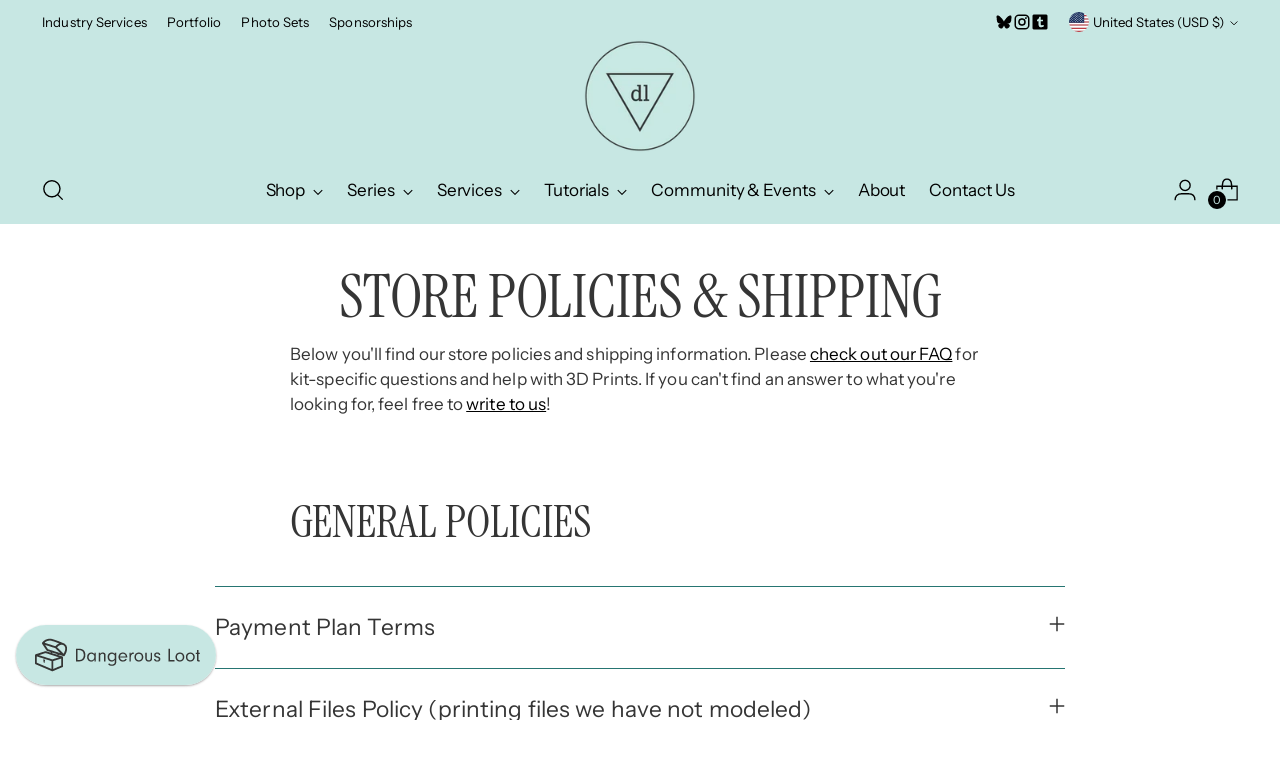

--- FILE ---
content_type: text/html; charset=utf-8
request_url: https://www.google.com/recaptcha/enterprise/anchor?ar=1&k=6LdEwsYnAAAAAL9T92sOraT4CDI-QIVuDYAGwdOy&co=aHR0cHM6Ly9kYW5nZXJvdXNsYWRpZXMuY2E6NDQz&hl=en&v=PoyoqOPhxBO7pBk68S4YbpHZ&size=invisible&anchor-ms=20000&execute-ms=30000&cb=sl6b9h7xe7s3
body_size: 48852
content:
<!DOCTYPE HTML><html dir="ltr" lang="en"><head><meta http-equiv="Content-Type" content="text/html; charset=UTF-8">
<meta http-equiv="X-UA-Compatible" content="IE=edge">
<title>reCAPTCHA</title>
<style type="text/css">
/* cyrillic-ext */
@font-face {
  font-family: 'Roboto';
  font-style: normal;
  font-weight: 400;
  font-stretch: 100%;
  src: url(//fonts.gstatic.com/s/roboto/v48/KFO7CnqEu92Fr1ME7kSn66aGLdTylUAMa3GUBHMdazTgWw.woff2) format('woff2');
  unicode-range: U+0460-052F, U+1C80-1C8A, U+20B4, U+2DE0-2DFF, U+A640-A69F, U+FE2E-FE2F;
}
/* cyrillic */
@font-face {
  font-family: 'Roboto';
  font-style: normal;
  font-weight: 400;
  font-stretch: 100%;
  src: url(//fonts.gstatic.com/s/roboto/v48/KFO7CnqEu92Fr1ME7kSn66aGLdTylUAMa3iUBHMdazTgWw.woff2) format('woff2');
  unicode-range: U+0301, U+0400-045F, U+0490-0491, U+04B0-04B1, U+2116;
}
/* greek-ext */
@font-face {
  font-family: 'Roboto';
  font-style: normal;
  font-weight: 400;
  font-stretch: 100%;
  src: url(//fonts.gstatic.com/s/roboto/v48/KFO7CnqEu92Fr1ME7kSn66aGLdTylUAMa3CUBHMdazTgWw.woff2) format('woff2');
  unicode-range: U+1F00-1FFF;
}
/* greek */
@font-face {
  font-family: 'Roboto';
  font-style: normal;
  font-weight: 400;
  font-stretch: 100%;
  src: url(//fonts.gstatic.com/s/roboto/v48/KFO7CnqEu92Fr1ME7kSn66aGLdTylUAMa3-UBHMdazTgWw.woff2) format('woff2');
  unicode-range: U+0370-0377, U+037A-037F, U+0384-038A, U+038C, U+038E-03A1, U+03A3-03FF;
}
/* math */
@font-face {
  font-family: 'Roboto';
  font-style: normal;
  font-weight: 400;
  font-stretch: 100%;
  src: url(//fonts.gstatic.com/s/roboto/v48/KFO7CnqEu92Fr1ME7kSn66aGLdTylUAMawCUBHMdazTgWw.woff2) format('woff2');
  unicode-range: U+0302-0303, U+0305, U+0307-0308, U+0310, U+0312, U+0315, U+031A, U+0326-0327, U+032C, U+032F-0330, U+0332-0333, U+0338, U+033A, U+0346, U+034D, U+0391-03A1, U+03A3-03A9, U+03B1-03C9, U+03D1, U+03D5-03D6, U+03F0-03F1, U+03F4-03F5, U+2016-2017, U+2034-2038, U+203C, U+2040, U+2043, U+2047, U+2050, U+2057, U+205F, U+2070-2071, U+2074-208E, U+2090-209C, U+20D0-20DC, U+20E1, U+20E5-20EF, U+2100-2112, U+2114-2115, U+2117-2121, U+2123-214F, U+2190, U+2192, U+2194-21AE, U+21B0-21E5, U+21F1-21F2, U+21F4-2211, U+2213-2214, U+2216-22FF, U+2308-230B, U+2310, U+2319, U+231C-2321, U+2336-237A, U+237C, U+2395, U+239B-23B7, U+23D0, U+23DC-23E1, U+2474-2475, U+25AF, U+25B3, U+25B7, U+25BD, U+25C1, U+25CA, U+25CC, U+25FB, U+266D-266F, U+27C0-27FF, U+2900-2AFF, U+2B0E-2B11, U+2B30-2B4C, U+2BFE, U+3030, U+FF5B, U+FF5D, U+1D400-1D7FF, U+1EE00-1EEFF;
}
/* symbols */
@font-face {
  font-family: 'Roboto';
  font-style: normal;
  font-weight: 400;
  font-stretch: 100%;
  src: url(//fonts.gstatic.com/s/roboto/v48/KFO7CnqEu92Fr1ME7kSn66aGLdTylUAMaxKUBHMdazTgWw.woff2) format('woff2');
  unicode-range: U+0001-000C, U+000E-001F, U+007F-009F, U+20DD-20E0, U+20E2-20E4, U+2150-218F, U+2190, U+2192, U+2194-2199, U+21AF, U+21E6-21F0, U+21F3, U+2218-2219, U+2299, U+22C4-22C6, U+2300-243F, U+2440-244A, U+2460-24FF, U+25A0-27BF, U+2800-28FF, U+2921-2922, U+2981, U+29BF, U+29EB, U+2B00-2BFF, U+4DC0-4DFF, U+FFF9-FFFB, U+10140-1018E, U+10190-1019C, U+101A0, U+101D0-101FD, U+102E0-102FB, U+10E60-10E7E, U+1D2C0-1D2D3, U+1D2E0-1D37F, U+1F000-1F0FF, U+1F100-1F1AD, U+1F1E6-1F1FF, U+1F30D-1F30F, U+1F315, U+1F31C, U+1F31E, U+1F320-1F32C, U+1F336, U+1F378, U+1F37D, U+1F382, U+1F393-1F39F, U+1F3A7-1F3A8, U+1F3AC-1F3AF, U+1F3C2, U+1F3C4-1F3C6, U+1F3CA-1F3CE, U+1F3D4-1F3E0, U+1F3ED, U+1F3F1-1F3F3, U+1F3F5-1F3F7, U+1F408, U+1F415, U+1F41F, U+1F426, U+1F43F, U+1F441-1F442, U+1F444, U+1F446-1F449, U+1F44C-1F44E, U+1F453, U+1F46A, U+1F47D, U+1F4A3, U+1F4B0, U+1F4B3, U+1F4B9, U+1F4BB, U+1F4BF, U+1F4C8-1F4CB, U+1F4D6, U+1F4DA, U+1F4DF, U+1F4E3-1F4E6, U+1F4EA-1F4ED, U+1F4F7, U+1F4F9-1F4FB, U+1F4FD-1F4FE, U+1F503, U+1F507-1F50B, U+1F50D, U+1F512-1F513, U+1F53E-1F54A, U+1F54F-1F5FA, U+1F610, U+1F650-1F67F, U+1F687, U+1F68D, U+1F691, U+1F694, U+1F698, U+1F6AD, U+1F6B2, U+1F6B9-1F6BA, U+1F6BC, U+1F6C6-1F6CF, U+1F6D3-1F6D7, U+1F6E0-1F6EA, U+1F6F0-1F6F3, U+1F6F7-1F6FC, U+1F700-1F7FF, U+1F800-1F80B, U+1F810-1F847, U+1F850-1F859, U+1F860-1F887, U+1F890-1F8AD, U+1F8B0-1F8BB, U+1F8C0-1F8C1, U+1F900-1F90B, U+1F93B, U+1F946, U+1F984, U+1F996, U+1F9E9, U+1FA00-1FA6F, U+1FA70-1FA7C, U+1FA80-1FA89, U+1FA8F-1FAC6, U+1FACE-1FADC, U+1FADF-1FAE9, U+1FAF0-1FAF8, U+1FB00-1FBFF;
}
/* vietnamese */
@font-face {
  font-family: 'Roboto';
  font-style: normal;
  font-weight: 400;
  font-stretch: 100%;
  src: url(//fonts.gstatic.com/s/roboto/v48/KFO7CnqEu92Fr1ME7kSn66aGLdTylUAMa3OUBHMdazTgWw.woff2) format('woff2');
  unicode-range: U+0102-0103, U+0110-0111, U+0128-0129, U+0168-0169, U+01A0-01A1, U+01AF-01B0, U+0300-0301, U+0303-0304, U+0308-0309, U+0323, U+0329, U+1EA0-1EF9, U+20AB;
}
/* latin-ext */
@font-face {
  font-family: 'Roboto';
  font-style: normal;
  font-weight: 400;
  font-stretch: 100%;
  src: url(//fonts.gstatic.com/s/roboto/v48/KFO7CnqEu92Fr1ME7kSn66aGLdTylUAMa3KUBHMdazTgWw.woff2) format('woff2');
  unicode-range: U+0100-02BA, U+02BD-02C5, U+02C7-02CC, U+02CE-02D7, U+02DD-02FF, U+0304, U+0308, U+0329, U+1D00-1DBF, U+1E00-1E9F, U+1EF2-1EFF, U+2020, U+20A0-20AB, U+20AD-20C0, U+2113, U+2C60-2C7F, U+A720-A7FF;
}
/* latin */
@font-face {
  font-family: 'Roboto';
  font-style: normal;
  font-weight: 400;
  font-stretch: 100%;
  src: url(//fonts.gstatic.com/s/roboto/v48/KFO7CnqEu92Fr1ME7kSn66aGLdTylUAMa3yUBHMdazQ.woff2) format('woff2');
  unicode-range: U+0000-00FF, U+0131, U+0152-0153, U+02BB-02BC, U+02C6, U+02DA, U+02DC, U+0304, U+0308, U+0329, U+2000-206F, U+20AC, U+2122, U+2191, U+2193, U+2212, U+2215, U+FEFF, U+FFFD;
}
/* cyrillic-ext */
@font-face {
  font-family: 'Roboto';
  font-style: normal;
  font-weight: 500;
  font-stretch: 100%;
  src: url(//fonts.gstatic.com/s/roboto/v48/KFO7CnqEu92Fr1ME7kSn66aGLdTylUAMa3GUBHMdazTgWw.woff2) format('woff2');
  unicode-range: U+0460-052F, U+1C80-1C8A, U+20B4, U+2DE0-2DFF, U+A640-A69F, U+FE2E-FE2F;
}
/* cyrillic */
@font-face {
  font-family: 'Roboto';
  font-style: normal;
  font-weight: 500;
  font-stretch: 100%;
  src: url(//fonts.gstatic.com/s/roboto/v48/KFO7CnqEu92Fr1ME7kSn66aGLdTylUAMa3iUBHMdazTgWw.woff2) format('woff2');
  unicode-range: U+0301, U+0400-045F, U+0490-0491, U+04B0-04B1, U+2116;
}
/* greek-ext */
@font-face {
  font-family: 'Roboto';
  font-style: normal;
  font-weight: 500;
  font-stretch: 100%;
  src: url(//fonts.gstatic.com/s/roboto/v48/KFO7CnqEu92Fr1ME7kSn66aGLdTylUAMa3CUBHMdazTgWw.woff2) format('woff2');
  unicode-range: U+1F00-1FFF;
}
/* greek */
@font-face {
  font-family: 'Roboto';
  font-style: normal;
  font-weight: 500;
  font-stretch: 100%;
  src: url(//fonts.gstatic.com/s/roboto/v48/KFO7CnqEu92Fr1ME7kSn66aGLdTylUAMa3-UBHMdazTgWw.woff2) format('woff2');
  unicode-range: U+0370-0377, U+037A-037F, U+0384-038A, U+038C, U+038E-03A1, U+03A3-03FF;
}
/* math */
@font-face {
  font-family: 'Roboto';
  font-style: normal;
  font-weight: 500;
  font-stretch: 100%;
  src: url(//fonts.gstatic.com/s/roboto/v48/KFO7CnqEu92Fr1ME7kSn66aGLdTylUAMawCUBHMdazTgWw.woff2) format('woff2');
  unicode-range: U+0302-0303, U+0305, U+0307-0308, U+0310, U+0312, U+0315, U+031A, U+0326-0327, U+032C, U+032F-0330, U+0332-0333, U+0338, U+033A, U+0346, U+034D, U+0391-03A1, U+03A3-03A9, U+03B1-03C9, U+03D1, U+03D5-03D6, U+03F0-03F1, U+03F4-03F5, U+2016-2017, U+2034-2038, U+203C, U+2040, U+2043, U+2047, U+2050, U+2057, U+205F, U+2070-2071, U+2074-208E, U+2090-209C, U+20D0-20DC, U+20E1, U+20E5-20EF, U+2100-2112, U+2114-2115, U+2117-2121, U+2123-214F, U+2190, U+2192, U+2194-21AE, U+21B0-21E5, U+21F1-21F2, U+21F4-2211, U+2213-2214, U+2216-22FF, U+2308-230B, U+2310, U+2319, U+231C-2321, U+2336-237A, U+237C, U+2395, U+239B-23B7, U+23D0, U+23DC-23E1, U+2474-2475, U+25AF, U+25B3, U+25B7, U+25BD, U+25C1, U+25CA, U+25CC, U+25FB, U+266D-266F, U+27C0-27FF, U+2900-2AFF, U+2B0E-2B11, U+2B30-2B4C, U+2BFE, U+3030, U+FF5B, U+FF5D, U+1D400-1D7FF, U+1EE00-1EEFF;
}
/* symbols */
@font-face {
  font-family: 'Roboto';
  font-style: normal;
  font-weight: 500;
  font-stretch: 100%;
  src: url(//fonts.gstatic.com/s/roboto/v48/KFO7CnqEu92Fr1ME7kSn66aGLdTylUAMaxKUBHMdazTgWw.woff2) format('woff2');
  unicode-range: U+0001-000C, U+000E-001F, U+007F-009F, U+20DD-20E0, U+20E2-20E4, U+2150-218F, U+2190, U+2192, U+2194-2199, U+21AF, U+21E6-21F0, U+21F3, U+2218-2219, U+2299, U+22C4-22C6, U+2300-243F, U+2440-244A, U+2460-24FF, U+25A0-27BF, U+2800-28FF, U+2921-2922, U+2981, U+29BF, U+29EB, U+2B00-2BFF, U+4DC0-4DFF, U+FFF9-FFFB, U+10140-1018E, U+10190-1019C, U+101A0, U+101D0-101FD, U+102E0-102FB, U+10E60-10E7E, U+1D2C0-1D2D3, U+1D2E0-1D37F, U+1F000-1F0FF, U+1F100-1F1AD, U+1F1E6-1F1FF, U+1F30D-1F30F, U+1F315, U+1F31C, U+1F31E, U+1F320-1F32C, U+1F336, U+1F378, U+1F37D, U+1F382, U+1F393-1F39F, U+1F3A7-1F3A8, U+1F3AC-1F3AF, U+1F3C2, U+1F3C4-1F3C6, U+1F3CA-1F3CE, U+1F3D4-1F3E0, U+1F3ED, U+1F3F1-1F3F3, U+1F3F5-1F3F7, U+1F408, U+1F415, U+1F41F, U+1F426, U+1F43F, U+1F441-1F442, U+1F444, U+1F446-1F449, U+1F44C-1F44E, U+1F453, U+1F46A, U+1F47D, U+1F4A3, U+1F4B0, U+1F4B3, U+1F4B9, U+1F4BB, U+1F4BF, U+1F4C8-1F4CB, U+1F4D6, U+1F4DA, U+1F4DF, U+1F4E3-1F4E6, U+1F4EA-1F4ED, U+1F4F7, U+1F4F9-1F4FB, U+1F4FD-1F4FE, U+1F503, U+1F507-1F50B, U+1F50D, U+1F512-1F513, U+1F53E-1F54A, U+1F54F-1F5FA, U+1F610, U+1F650-1F67F, U+1F687, U+1F68D, U+1F691, U+1F694, U+1F698, U+1F6AD, U+1F6B2, U+1F6B9-1F6BA, U+1F6BC, U+1F6C6-1F6CF, U+1F6D3-1F6D7, U+1F6E0-1F6EA, U+1F6F0-1F6F3, U+1F6F7-1F6FC, U+1F700-1F7FF, U+1F800-1F80B, U+1F810-1F847, U+1F850-1F859, U+1F860-1F887, U+1F890-1F8AD, U+1F8B0-1F8BB, U+1F8C0-1F8C1, U+1F900-1F90B, U+1F93B, U+1F946, U+1F984, U+1F996, U+1F9E9, U+1FA00-1FA6F, U+1FA70-1FA7C, U+1FA80-1FA89, U+1FA8F-1FAC6, U+1FACE-1FADC, U+1FADF-1FAE9, U+1FAF0-1FAF8, U+1FB00-1FBFF;
}
/* vietnamese */
@font-face {
  font-family: 'Roboto';
  font-style: normal;
  font-weight: 500;
  font-stretch: 100%;
  src: url(//fonts.gstatic.com/s/roboto/v48/KFO7CnqEu92Fr1ME7kSn66aGLdTylUAMa3OUBHMdazTgWw.woff2) format('woff2');
  unicode-range: U+0102-0103, U+0110-0111, U+0128-0129, U+0168-0169, U+01A0-01A1, U+01AF-01B0, U+0300-0301, U+0303-0304, U+0308-0309, U+0323, U+0329, U+1EA0-1EF9, U+20AB;
}
/* latin-ext */
@font-face {
  font-family: 'Roboto';
  font-style: normal;
  font-weight: 500;
  font-stretch: 100%;
  src: url(//fonts.gstatic.com/s/roboto/v48/KFO7CnqEu92Fr1ME7kSn66aGLdTylUAMa3KUBHMdazTgWw.woff2) format('woff2');
  unicode-range: U+0100-02BA, U+02BD-02C5, U+02C7-02CC, U+02CE-02D7, U+02DD-02FF, U+0304, U+0308, U+0329, U+1D00-1DBF, U+1E00-1E9F, U+1EF2-1EFF, U+2020, U+20A0-20AB, U+20AD-20C0, U+2113, U+2C60-2C7F, U+A720-A7FF;
}
/* latin */
@font-face {
  font-family: 'Roboto';
  font-style: normal;
  font-weight: 500;
  font-stretch: 100%;
  src: url(//fonts.gstatic.com/s/roboto/v48/KFO7CnqEu92Fr1ME7kSn66aGLdTylUAMa3yUBHMdazQ.woff2) format('woff2');
  unicode-range: U+0000-00FF, U+0131, U+0152-0153, U+02BB-02BC, U+02C6, U+02DA, U+02DC, U+0304, U+0308, U+0329, U+2000-206F, U+20AC, U+2122, U+2191, U+2193, U+2212, U+2215, U+FEFF, U+FFFD;
}
/* cyrillic-ext */
@font-face {
  font-family: 'Roboto';
  font-style: normal;
  font-weight: 900;
  font-stretch: 100%;
  src: url(//fonts.gstatic.com/s/roboto/v48/KFO7CnqEu92Fr1ME7kSn66aGLdTylUAMa3GUBHMdazTgWw.woff2) format('woff2');
  unicode-range: U+0460-052F, U+1C80-1C8A, U+20B4, U+2DE0-2DFF, U+A640-A69F, U+FE2E-FE2F;
}
/* cyrillic */
@font-face {
  font-family: 'Roboto';
  font-style: normal;
  font-weight: 900;
  font-stretch: 100%;
  src: url(//fonts.gstatic.com/s/roboto/v48/KFO7CnqEu92Fr1ME7kSn66aGLdTylUAMa3iUBHMdazTgWw.woff2) format('woff2');
  unicode-range: U+0301, U+0400-045F, U+0490-0491, U+04B0-04B1, U+2116;
}
/* greek-ext */
@font-face {
  font-family: 'Roboto';
  font-style: normal;
  font-weight: 900;
  font-stretch: 100%;
  src: url(//fonts.gstatic.com/s/roboto/v48/KFO7CnqEu92Fr1ME7kSn66aGLdTylUAMa3CUBHMdazTgWw.woff2) format('woff2');
  unicode-range: U+1F00-1FFF;
}
/* greek */
@font-face {
  font-family: 'Roboto';
  font-style: normal;
  font-weight: 900;
  font-stretch: 100%;
  src: url(//fonts.gstatic.com/s/roboto/v48/KFO7CnqEu92Fr1ME7kSn66aGLdTylUAMa3-UBHMdazTgWw.woff2) format('woff2');
  unicode-range: U+0370-0377, U+037A-037F, U+0384-038A, U+038C, U+038E-03A1, U+03A3-03FF;
}
/* math */
@font-face {
  font-family: 'Roboto';
  font-style: normal;
  font-weight: 900;
  font-stretch: 100%;
  src: url(//fonts.gstatic.com/s/roboto/v48/KFO7CnqEu92Fr1ME7kSn66aGLdTylUAMawCUBHMdazTgWw.woff2) format('woff2');
  unicode-range: U+0302-0303, U+0305, U+0307-0308, U+0310, U+0312, U+0315, U+031A, U+0326-0327, U+032C, U+032F-0330, U+0332-0333, U+0338, U+033A, U+0346, U+034D, U+0391-03A1, U+03A3-03A9, U+03B1-03C9, U+03D1, U+03D5-03D6, U+03F0-03F1, U+03F4-03F5, U+2016-2017, U+2034-2038, U+203C, U+2040, U+2043, U+2047, U+2050, U+2057, U+205F, U+2070-2071, U+2074-208E, U+2090-209C, U+20D0-20DC, U+20E1, U+20E5-20EF, U+2100-2112, U+2114-2115, U+2117-2121, U+2123-214F, U+2190, U+2192, U+2194-21AE, U+21B0-21E5, U+21F1-21F2, U+21F4-2211, U+2213-2214, U+2216-22FF, U+2308-230B, U+2310, U+2319, U+231C-2321, U+2336-237A, U+237C, U+2395, U+239B-23B7, U+23D0, U+23DC-23E1, U+2474-2475, U+25AF, U+25B3, U+25B7, U+25BD, U+25C1, U+25CA, U+25CC, U+25FB, U+266D-266F, U+27C0-27FF, U+2900-2AFF, U+2B0E-2B11, U+2B30-2B4C, U+2BFE, U+3030, U+FF5B, U+FF5D, U+1D400-1D7FF, U+1EE00-1EEFF;
}
/* symbols */
@font-face {
  font-family: 'Roboto';
  font-style: normal;
  font-weight: 900;
  font-stretch: 100%;
  src: url(//fonts.gstatic.com/s/roboto/v48/KFO7CnqEu92Fr1ME7kSn66aGLdTylUAMaxKUBHMdazTgWw.woff2) format('woff2');
  unicode-range: U+0001-000C, U+000E-001F, U+007F-009F, U+20DD-20E0, U+20E2-20E4, U+2150-218F, U+2190, U+2192, U+2194-2199, U+21AF, U+21E6-21F0, U+21F3, U+2218-2219, U+2299, U+22C4-22C6, U+2300-243F, U+2440-244A, U+2460-24FF, U+25A0-27BF, U+2800-28FF, U+2921-2922, U+2981, U+29BF, U+29EB, U+2B00-2BFF, U+4DC0-4DFF, U+FFF9-FFFB, U+10140-1018E, U+10190-1019C, U+101A0, U+101D0-101FD, U+102E0-102FB, U+10E60-10E7E, U+1D2C0-1D2D3, U+1D2E0-1D37F, U+1F000-1F0FF, U+1F100-1F1AD, U+1F1E6-1F1FF, U+1F30D-1F30F, U+1F315, U+1F31C, U+1F31E, U+1F320-1F32C, U+1F336, U+1F378, U+1F37D, U+1F382, U+1F393-1F39F, U+1F3A7-1F3A8, U+1F3AC-1F3AF, U+1F3C2, U+1F3C4-1F3C6, U+1F3CA-1F3CE, U+1F3D4-1F3E0, U+1F3ED, U+1F3F1-1F3F3, U+1F3F5-1F3F7, U+1F408, U+1F415, U+1F41F, U+1F426, U+1F43F, U+1F441-1F442, U+1F444, U+1F446-1F449, U+1F44C-1F44E, U+1F453, U+1F46A, U+1F47D, U+1F4A3, U+1F4B0, U+1F4B3, U+1F4B9, U+1F4BB, U+1F4BF, U+1F4C8-1F4CB, U+1F4D6, U+1F4DA, U+1F4DF, U+1F4E3-1F4E6, U+1F4EA-1F4ED, U+1F4F7, U+1F4F9-1F4FB, U+1F4FD-1F4FE, U+1F503, U+1F507-1F50B, U+1F50D, U+1F512-1F513, U+1F53E-1F54A, U+1F54F-1F5FA, U+1F610, U+1F650-1F67F, U+1F687, U+1F68D, U+1F691, U+1F694, U+1F698, U+1F6AD, U+1F6B2, U+1F6B9-1F6BA, U+1F6BC, U+1F6C6-1F6CF, U+1F6D3-1F6D7, U+1F6E0-1F6EA, U+1F6F0-1F6F3, U+1F6F7-1F6FC, U+1F700-1F7FF, U+1F800-1F80B, U+1F810-1F847, U+1F850-1F859, U+1F860-1F887, U+1F890-1F8AD, U+1F8B0-1F8BB, U+1F8C0-1F8C1, U+1F900-1F90B, U+1F93B, U+1F946, U+1F984, U+1F996, U+1F9E9, U+1FA00-1FA6F, U+1FA70-1FA7C, U+1FA80-1FA89, U+1FA8F-1FAC6, U+1FACE-1FADC, U+1FADF-1FAE9, U+1FAF0-1FAF8, U+1FB00-1FBFF;
}
/* vietnamese */
@font-face {
  font-family: 'Roboto';
  font-style: normal;
  font-weight: 900;
  font-stretch: 100%;
  src: url(//fonts.gstatic.com/s/roboto/v48/KFO7CnqEu92Fr1ME7kSn66aGLdTylUAMa3OUBHMdazTgWw.woff2) format('woff2');
  unicode-range: U+0102-0103, U+0110-0111, U+0128-0129, U+0168-0169, U+01A0-01A1, U+01AF-01B0, U+0300-0301, U+0303-0304, U+0308-0309, U+0323, U+0329, U+1EA0-1EF9, U+20AB;
}
/* latin-ext */
@font-face {
  font-family: 'Roboto';
  font-style: normal;
  font-weight: 900;
  font-stretch: 100%;
  src: url(//fonts.gstatic.com/s/roboto/v48/KFO7CnqEu92Fr1ME7kSn66aGLdTylUAMa3KUBHMdazTgWw.woff2) format('woff2');
  unicode-range: U+0100-02BA, U+02BD-02C5, U+02C7-02CC, U+02CE-02D7, U+02DD-02FF, U+0304, U+0308, U+0329, U+1D00-1DBF, U+1E00-1E9F, U+1EF2-1EFF, U+2020, U+20A0-20AB, U+20AD-20C0, U+2113, U+2C60-2C7F, U+A720-A7FF;
}
/* latin */
@font-face {
  font-family: 'Roboto';
  font-style: normal;
  font-weight: 900;
  font-stretch: 100%;
  src: url(//fonts.gstatic.com/s/roboto/v48/KFO7CnqEu92Fr1ME7kSn66aGLdTylUAMa3yUBHMdazQ.woff2) format('woff2');
  unicode-range: U+0000-00FF, U+0131, U+0152-0153, U+02BB-02BC, U+02C6, U+02DA, U+02DC, U+0304, U+0308, U+0329, U+2000-206F, U+20AC, U+2122, U+2191, U+2193, U+2212, U+2215, U+FEFF, U+FFFD;
}

</style>
<link rel="stylesheet" type="text/css" href="https://www.gstatic.com/recaptcha/releases/PoyoqOPhxBO7pBk68S4YbpHZ/styles__ltr.css">
<script nonce="s_7scTSxgKlGk3qMnzFvSg" type="text/javascript">window['__recaptcha_api'] = 'https://www.google.com/recaptcha/enterprise/';</script>
<script type="text/javascript" src="https://www.gstatic.com/recaptcha/releases/PoyoqOPhxBO7pBk68S4YbpHZ/recaptcha__en.js" nonce="s_7scTSxgKlGk3qMnzFvSg">
      
    </script></head>
<body><div id="rc-anchor-alert" class="rc-anchor-alert"></div>
<input type="hidden" id="recaptcha-token" value="[base64]">
<script type="text/javascript" nonce="s_7scTSxgKlGk3qMnzFvSg">
      recaptcha.anchor.Main.init("[\x22ainput\x22,[\x22bgdata\x22,\x22\x22,\[base64]/[base64]/[base64]/ZyhXLGgpOnEoW04sMjEsbF0sVywwKSxoKSxmYWxzZSxmYWxzZSl9Y2F0Y2goayl7RygzNTgsVyk/[base64]/[base64]/[base64]/[base64]/[base64]/[base64]/[base64]/bmV3IEJbT10oRFswXSk6dz09Mj9uZXcgQltPXShEWzBdLERbMV0pOnc9PTM/bmV3IEJbT10oRFswXSxEWzFdLERbMl0pOnc9PTQ/[base64]/[base64]/[base64]/[base64]/[base64]\\u003d\x22,\[base64]\\u003d\x22,\x22woDCgcKCQmtpw6LCikhIwrsDPcOVTRkDUhYqZMKuw5vDlcO1wr7CisOqw69xwoRSaAvDpMKTS1vCjz5KwoV7fcK/wrbCj8KLw6PDtMOsw4AIwpUfw7nDjsKLN8KswqHDtUxqQG7CnsOOw69yw4k2wqoOwq/CuB0CXhRwKlxDfsOWEcOIc8K3wpvCv8KpU8OCw5hiwqFnw70+NhvCuiEOTwvCrTjCrcKDw7PCmG1HeMOpw7nCm8Kpf8O3w6XCgl94w7DCoX4Zw4xAFcK5BXnCl2VGZ8OoPsKZNMKKw60/[base64]/CpcKQw5jDig3DkMKHw4zCtRpaw4ZhesOWBDhqcsOIfMOGw7/CrT7CqEwpJXvCh8KeP09HWXlYw5HDiMOyEMOQw4ALw5EVFkNpYMKId8KUw7LDsMKKGcKVwr8swq7DpybDm8O0w4jDvGE/[base64]/w57Dl8KPw47Ci8OdAcKYRQ/CnlDDhcOUwrLCp8O1w5vCisKXA8Obw7k3XlZFNVDDkMO5KcOAwpFyw6YKw4XDjMKOw6cpwrTDmcKVW8OUw4Bhw5cHC8OwWSTCu3/CvEVXw6TCm8KTDCvCqHsJPmbCi8KKYsOmwpdEw6PDm8OZOiRYI8OZNkRGVsOsbmzDoixXw7vCs2dfwqTCihvCiQQFwrQkwqvDpcO2wrDCvhMuV8O0QcKbUSNFUjPDug7ChMKTwrHDpD1bw6jDk8K8JMKrKcOGfsKNwqnCj1/DhsOaw49Lw4F3wpnCuh/CvjMQL8Oww7fCtMKiwpUbRsOnwrjCucONDQvDoSbDnzzDkVofaEfDicO/[base64]/CoMOecsOfw7lMw4NkASRcw7l9wp0FCcOpSMODfnFIwq3DlsOtwojCusOnL8KowqvDk8OEbsKYKnXDkhHDpBnCj2LDmsOywqbCl8OQw5XDjCp2IhgdSMKKwr3CgSNswqd2PjHDtDPDksO9wq7CgR3DsHvCv8Kjw6HDsMKqw73Dsg0Kf8O9UsKdPS3DmC7Cv0fDkMO9Gz/Dtw4UwqRTw5TDv8KCIFUDwoYYw4fCiD/Dh3TDvwzDiMOrQh3DtkdtIh4VwrdswofCg8K0Zgh+w5EaRFY7bwkRHyPDhcKrwrDDu37DrE5sHQJAw6/Dj0HDtCTCrMK7Bx3DnMKsfAfCisKHNHcrFS8yKil+HGrDsShxwpNQwqgtOsKyR8K5wqDDsQ8IGcODQSHCn8KkwpbCvsObwoPDgsOrw7HDkQHDlMKncsOAwqBaw7zDnE/DuE7CuEgQw4MWbcOZGinDoMKRw4QWbsKLQR/CtVQZwqTCt8O6QcOywopUW8K5wol7ZcKdw6ljDMOaNcK4T3tewpTDrn3DjcOGE8Owwr3CgMOcw5tjwpjCjzXDncOmw6TDhWjDqMKnw7Bywp3Dgk1Rw4BxXXzDg8ODw77CkgNLJsOBH8KPcT0hJx/DlsKDw4zDnMOuwphww5LDq8O2fmMTwofCuH7CjsKiwqUhN8KCwrTDqMKLBy/[base64]/HjxUw7DCgg4dwqNNWcKGCGHDkcKnw6MTwoXChcKKdMOWw5UiGMK0C8Obw6MZw6hMw4fChMOFwp8Nw4HChcKkwovDrMKuFcOLw6olcn1nYMKcZUjCi1nCvx/DqcKwV0EHwp1Rw41Jw63CgSJpw7vCmsKNwo0bNMOIwp3DiUUJwrR2bEPCplstw7dgLTdicjrDpwxlN2haw6Fxw4dxw4nCk8ONw7/[base64]/K8OhccOMBDvCgWwgDsKJdcONwqjCnkV2KMOwwrFoHl/CoMObwozDuMOGF0pPwqXCqkrDizwXw44Mw79HwrTDmDlvw4MMwoJtw77CnMKgw4BCCSpKMDcOFHrDvUjDqcOcwrJLw5FKB8OkwpV7Yhhpw7c8w77Dp8KHwptuEFzDoMOuAcOfMsKtw6DCiMOsBEXDtyh1OsKcPcOqwozCvyYYLyQUGsOGWsO/HsKIwp9Lw7fCkMKLDSHCncKIwqdrwrk9w4/[base64]/w4rDoMO8wrJCe8OUw6fCtsKuRUJkMcKww6U+wrwIQcOew74Nw6QfWcKbw6MAwpZgFMOcwr4ww4fCrhjDvUHCs8KEw6IFwqLCiyXDl3Z/TsK0wq1TwoDCrMKEw5/CjWXDlsK+w69jXxzCnsOHw6HCnmzDl8Ocwo/DoxHCqcKrIsKhYEI6REXDuzjDqsK7TMKBJ8Kub2FvCwQ6w5taw5XCgMKJFsOxKMKow55TZyR7wrNUDhXDqB8EWQXChWbDlsKNwqXCscOIwoFTN1PCicKOw6HDtD0Hwr0zOsKAw6TDnS/Ciy8RY8Ofw7Z/AHECPMOcLcKwKzbDmS3ChS46w4jCp3V9w4/Cigdzw5vDuS0nWwMsAmTCr8KsDRVXLsKKei85wqdSJQomG1hFESYaw63CnMKPwrzDh0rDnD9rwqkbw5bCk1/CvcKaw4UwHQ5IJMOBwpvDo1Vqw5XCg8KIV2LDm8O5H8KAwogJwonDqUUAQ2oNJEDCpE16DMKMwooAw6kywqxSwrbDtsOrw6twEnkJGcOkw65LbcKiUcONEjDDlG4qw7nClVHDqcKldEjCosOCwq7CngM3w47Ch8KbDsORwqPDvxA3DhLCoMKnw4/CkcKWPg15Zjw3QMK1wpjCrMKmw7DCt0XDvjfDpsOKw4TDp3xtRsKWbcO0Rml9bcOjwrgEwpQmTFTDvcKdUXhZd8KhwqLCtEVEw7c6Uk8mRUrDrl/CgMK6w7vDmMOrBAHDg8Kpw43Dj8KRPDZ3MGPCt8OHQUPCrRk7wr5fw6BxCXDDnsOuwp5MSUs+W8KXw6BoHcKTw592M25eAivDuEYWRMKvwolvwpDCvVPCocOfwpI8YsO7enB9dg4TwqTDucOxU8Kxw47Cn2NUTjHCoGkHwoo0w5XCj31uexVLwq/Ckz0QV08gKcOfGMO/wpMRw5fDm0LDmERFw6/[base64]/Cm0rDt8KTGcK5wp4vw6rCosO9w7/[base64]/woPDgj/[base64]/[base64]/M8K/LsKWdMOwwrdKwqLCogEwOU/DuFTDtXXCtFNJW8KMw4VYAcO9FWolwrnDr8KZE3tPb8OAH8K+wo3CpTnCr19zPEwgwq3Dn23CpmTDpS4qAzVrwrbCixDDkMKHw4sBw6cgREMqwq0PDzMvK8OTw4lkw4M5w44DwqHDhsK+w77DkTXDgAnDl8KOSWF/T1HClsKDwp/DsBPDtTVTUhDDvcONH8Osw6Jqb8KAw5XDksOnJsKLRcKEwrYkwp9Tw5tJwqzCoxXCl1QPEcK2w5Ngw4E2KlFmwpwJwoPDmcKLw6XDs15cScKiw5jCm0QQwpzCpsO7CMOiYlHDuiTDsD7DtcKSekbCp8O5csO+wp92CB1vcQ/[base64]/DiU8vA2ARRMKFwpItMsOXw7HDi8O5w4TCjTs/wotoXGQtPsOjw7nDqGojQsKuwpzClV5gFkXCkSgkS8O4EsKPThzDhsODW8K/wpAowr/DkjPDrhNhPxltJmTDjcOSDVTDucKWUsKXJ0t8N8OZw4J8WMKYw49gw7rDmj/Cj8KbdH/ClkHCrWLDncOyw4FQb8KRw7zCr8OaNsO+w6rDlcOTw7VBwo/Du8OIGzYzw5LDjX4bRFXChMOBI8OEKR86T8KKEcKffl0xw4MWHjzCo0/DtU7DmsK3F8OSLMKaw41lamBOw7NVO8O0cwMKeBzCpsOuw4gHFkBXwotNwpDDmTPCrMOUwpzDv1AcBwwtenoMw5dvwrgGw44HMsO5YsOkSsKAZlY3EyDCgH8BccOcQg4MwpDCqBFwwrPDiUzDqmXDmcKLwr/ChcOKIMO5e8KxLnPDnFnCk8OYw4XDlcKSOg3Co8OVQ8OgwoHCswzCt8KjEcKXMmcudAgEVMKzwoHCug7CvMOEA8Kjw6DCuhjCkMOxwpdhw4QZw5c/[base64]/Ct21UwpXDpUrDjD0jXMOowrUDw64Jw6zCucOpw5/Cin5lIwzDh8OIX2pJUcKuw68AMWHCosOAwr3CjyJLw68XWkYfw4Mlw73CvcK+wocBwo/Co8KwwplHwrUXw6tvI3nDqjx5YTlrw7QNYi1uHMK9wpXDkC5RN34lwpDCm8KHbV08QEsEwrbDusK+w6jCrMO4wp4jw5TDtMOswox4dsKcw5/DjsKXworCs1Nbw6DCksKdK8OPecKFw7LDl8O0WcOPcB4pRTjDrz9rw4IAwp3Ch3nCvTDCu8O+w4TDoCHDjcOBTAnDlkhMwrMDCsKReHTDhQHCmip/RMODJDPDsyJmw4TDllpPwoPDvAfDhUwxwpkAYEcCw4QRw7tjAnbCs3lFY8O1w6knwonCusKwDMO0TsK1w6TDscKbAX42wrvDhcKUw6Mww4HCh37CkMOUwoZvwrp9w7rDssO7w7ImTDHCugQIwqUHw5LDusOfwrE6M3ZHwrBpwq/DrAzDqMK/[base64]/[base64]/CnsO1eQLCvBtRLcKhPQbCk8Osw7cwA8K6w4JDC8KJNsKiw5bDicOjwrXCsMOwwp1zccKHwqAldQU/wobCjMO/PQ5pcw1lwqUSwqcoXcKrf8O8w7tkPMKUwoEYw5RCw5nCkEwDw4dmw79RHV8JwrDCgHBLQMOBwrgJw6E/wr8OTMOzwo7Ch8K3w7Q9JMOOJVHClRnCqcOGw5/[base64]/DpMOmwqbCvHIkDMO/wqBGwrAGwqVIwpsTwoV7wp56HlF7OcK4R8KFw7dtZcKhwoLCqMKRw63DtsKbPsK+YDjDtsKcGQsONcO0Uh/[base64]/[base64]/w5fDlsO9F8KTw582F8OheirDl0bDvMKYRsORwofChMKJwpNxWQo0w7xeXxvDoMOWw6FODSfDrBfCmcK/wqNHQhMvw5bCuTkIwqoSBCnDrcOlw4XDh21twqdNwpjCpyvDnQZ8w5rDow3DhsOcw55eUcKWwoHDj2bCkk/DsMKjwqM2CRgVw61ewrgxQ8OrG8OywqnCqh/Cv0jCn8KCFj9ucsKfw7DCpcO5wqfDhMKvIhIUbSjDsAPDpMKVeHcqXcKhZsOGw5/[base64]/ClA1Jw7pjdQ/CgsK1w7TDmBrDq8OfwqVWw6Y3FFHCjG4hc1XDjnnCp8K2K8O7LMK7wrbCpMOhwoZYPMOBwrp4fk/Dq8O/[base64]/Dn8K1wpLDt1t5Vn4sw5wjCTHDkA9bw58xEcKLw6jDgVHCv8O9w69bwr3CtMKnbMK/[base64]/Dr1PDoE3DoE7DrsKGwoRdwpPDvcKrVnDCoizCicKwKSjCiWLDncKww7oBHsOCBhRnwoDCljjDvE/[base64]/[base64]/[base64]/DmMOUwqDDjMOgJH9GwpQGYMKBakoxUizCoF9sZiBowpQUR0lQY1NyQX5KCBM3w7NYKVzCt8O+eMOBwpXDllfDk8OUHcOgfFNewr7Dp8KFTjUVwrsWS8KXw6jDhSPCiMKWJDDClsOKw6bDhsOdwoINwrDClcKbYyoIwp/CjUDClFjCgGNbFGYVUV4ywqjCssK2wq46w47DtMKhd3LDi8KqaxnCnWvDgCHDnSBkw6Ipw7fClxR2wpnCrh9NZ2XCojcOeHLDrAMLw7jCqsOVMsKIwpLCucKZCcK1PsKtwrx6wolIwo/CmTLChg8Mwq7CtC5ZwrrCkyvDnsOOEcO4e2tEQsO/BBs8wprClMO4w4hxYMO9c0LCkxXDkBrCgsKzEwsWVcOYw4nDiCnCpMO/wrLDmWwQcmXCtcORw5XCucOJw4fCqC1OwqbDrcORwpAQw6JywptWOX8bwpnDrMKeW1vDpMOdVirDvUvDhMOxJWBDwpgKwrhqw6VCw63DsCsKw6AEC8K1w4wkwqTDsSleQ8Obw6PDpcK/P8ONc1dHLmNEaGrCrcK8SMORNcKsw58eacOgWMKvZ8KGTMKewovCvBTDsBpoXhnCi8KaXRLDqcOzw7/[base64]/CsRw9w6luSMKxS8KmDcOrwrJpw4rDtwN9w70Yw782w7BwwoptWsKcHwILwod/w7tfF3jDkcOxwqnCrVBfw6hMVsOCw7vDn8KbZGp6w43CumfCoTHDtMKbZAcgwrzCrHIYw5XCpRoJTk/DtsKFwrIVwpLCvsOiwpQ8wr4FDsOLwoXCm03CgcOew77CoMO3w6dow40OHSzDvhkjwqwxw5JhKTzChX9qNcKobz4oCDzDn8Kkw6bDplXCisKIw7VCF8O3B8KiwrJKw5bCm8K8McKCw6kOwpAowol4LyfDiiZswqgiw6kHwr/DiMOuDsOIwr/[base64]/[base64]/[base64]/Dp11BwqjDu0tldxTDosOzdWBfYcOkIMK1wrNOQHbDi8K/JsOaLizDjl7CkMKAw5fCvGpZwpQ5wqdyw7DDig3CqMKxMxAUwqw5woTDv8KHwqnDi8OMw6x2wojDqsK6w5LDkcKCwrbDvjnCp1xAORg/wrHDkcOnw4kcaHw+XFzDqC0ef8Kfw7g9wp7DssKgw7TDu8Oew7AAw7EtJcOXwq8Gw6NrIsK7wpLCpXXCvcOSw5nDpMOjS8KObsO/[base64]/DgnvDjTPClWDCpcOTw7nDp8K+O1kkA29UFhPCn8Kfw6DCrsKQwpXDpsOUQ8K/TTdoC2A3wpMFQMOrNlnDj8KDwoNvw6PCpUQDwqHChMKtwovCpCjDi8Opw4fDssOxw7hgwqFkEMKjwqDDl8O/H8OmM8O4wpfCgsOgHHnCvi/DqmnCr8OIwqNfDEdmI8K2wqIpAMKDwrzDv8OCZ2/[base64]/IiXCvXvDqsOqOcOxGx8fw5g8wqnCqVnCo08RCcOrDTvCkFonwooXAwLDhSTCtnPCpXjDqcOew5bDusOzwpLCjiLDlX/DpMOWwrMLZ8KJw4wvw7rCtUtuwpl2HHLDkGLDmcKlwpoqCkPCiyjDmsK4SEvDogk/I1s5wpYHCcKew6DCocOtacOeHjoHcgYkwrtJw7bCp8OHF3dvGcKYw4YRw7NwHmhPJ03DrsOXaAAUfhbDiMK0w4TDkXPDu8KiWEEcWzbDvcOndhfCv8O3w4bDowbDrQwhfsKuwpUrw4jDvSQDwq/DhwpwLsOlw5xew6JCwrFcG8KGccKuFMOsacKYwr8FwqAPwpAOQ8OZDcOnBsOtw7rCjsKIwrvDthtLw4HDnlsqJ8OOUsKUS8KGUsKvJSdwR8Ohw63Dl8KzwovCosOEeE5zKMKVDFZ5woXDksKcwobCg8KkNsOxFzBVSBMfc2d/WMOASMOLwoDCksKUwoM+w5XCt8K+w5R7YcKNa8OHa8KNwocPw6nCscOOwrbDhMOjwrklG0PCt1bCgsOGanjCucKjw6zDgyLDqVXCncK9wpsgDMOZacOVw5PCqSnDqShHwoDDpsKRU8OTw7/DvsObw7JrGcOww5/[base64]/[base64]/DvMO1M8ONw6NMwpPDocKAKMKMw7PDsAF/SwbCmTHCn8OHLsKvEsODDjdWw5QUw5bDiHs7wqHDvT1MecOgcUrCm8OrD8O+ZXoOOMOiw4RUw50jw6HDlzrDsA1Ow7YcTnjCjsOIw7jDrcKEwoYUdAYDw7wqwrjDuMOWw4IDwoM/wpLCoB0iw6JOw61BwpMQwpNYw77CoMKNAGTCmUNsw7RfVgZ5wqvCgMONGsKaBk/DlMKJUsKywrzDusOMA8KRwo7CusKzwoVuw55ICcKow69wwqo7EhB/cnByJcOCSWvDgcKVbcOIaMKYw68pw6lcdQINXsO1wqrDswMWJMKYw5HCs8OfwqnDrjs1wqnCs2xPw6QWw7Few6jDgsOIwrchWsKRJRY9WAPChQNLw4liCnRGw6fCusKvw77CvVE4w7/CncOgMSPCvcOaw7zDocOrwovDrHHDoMK1cMOvD8KRwprCqcKgw4rCvMKBw7LCrsK/wrFLPQ8xwqnDvFXCtAJrVsKWYMKVwoHCjMKCw6NswoHCk8Kvw7IpaQ9nISlYwr9iw4zDusOjZMOOPS/CjsKXwr/[base64]/[base64]/Drzw2A8O6RMKVw4LDtGnDksKLw7nDpFvDj3HDln7ClcKzw49iw4gZAQA/KMKPw43CkzfCu8O0wqfCtTpMPWBBVxjCnFRww7LCrSlswrdyKHzCpMKmw77Dh8OCF3rDoifCnMKIVMOcInluwobDpsOQw4bClHowD8OaFsODwoXCtkfCiB/Dg0HCqz3CrS1UEsKZI0NkGxg1w5BgX8OIwq0JdcKnKTtkdSjDogHCkMKiAyzCni4/[base64]/[base64]/CryI2BgbCvhFOKGPDok9qw5/CtsO7w7xiTy0ND8OEwofCmcO7bsKsw7AJwoQAWsOfwoAjT8KwNmw6Fm5Awr7CjMORwrbDrcOdMB0nwq4YT8KbTTbCinHCkcKSwpNOLXk6wq1Mw59bM8OpGcONw7h4eF9DfRPCi8OIZMOFZcKgPMK+w7t6wo1SwoDCmsKNw50+BW7CvcK/w5QNI1LDqcOiw47Cj8O5w4pAwrtRcA/DpS3CiwHCk8OTw6/Cs1JaTMKJw5HDuXhacDzDhAh2wrs5FsOZRXFUM1bDlmlfwpNcwpDDqFTDpl8XwpMGLm/CuSLCgMOJwqhDY3/CiMKyw6/[base64]/DmVQZKQpdwp3DslcbcFHDkErCk8KZWhchw5h/D1dnKcOZAMK/OX/DpCLDhMOWwrEnwqh1Km5Ow6phwr/CmgDDrngUTMKSB14/wodXZ8KJLMO+wrPCtjduwpJOw4HDm23Ck3PDmMOUN1vCizTCr24Qw4UoWDbDvcKQwoo1CcOKw6bDtlfCuErCoUVyXcOcU8OgcsO5Di42A2hOwqR3wrPDpAoOBMOcwq3DpcKhwpsWCcO4NsKMwrEJw58mF8KqwqHDgVTDnjrCscO/YQnCtcKzJcK9wq/Ci0kVAXfDni7CoMKJw60tOcKREcKFwqhzw6hWaVjCi8ONI8KdAidHwr7DilNCw6ZUS3vDhzRUw6pgwp9+w4FPbmHCmWzChcOXw7bCpsOhwrvCtkrCq8OEwpxlw79pw5M2UcKWP8OVPcKabTrChcO3w5DCiyPCm8K+wpgIw6/CrzTDp8OOwr/Ct8Oww5jCmMO4dsKPKsO5V0gpw5guwoprBlHCpnTCoE/ChsOiwp4qXcOxcUIpwpAGL8KVAgIuw57CmsKcw4HCucKOw5EvTMO6wrPDoT/DjsO3dMO6NhHCn8OvdRzCh8KBw79Gwr3CvMOVwqQjHxLCtsKmZBE4w4DCkyZBw4fDkB1TL3Ajw41qwrFINMOWLl/CvHzDvMOTwpbCqgFrw7rDqsKDw5zDo8Oke8O5V0bDiMKWwobCv8Ocw4JGwpvDkiAOV0t9wpjDgcKTOwsYHMK6w7ZndUPCosOHEVnCtmRuwqQ/wqVNw7BoLi8ew6DDhMK+YXnDkkotwofCmih1XMK+w7vCncKjw6xew5x4fMOyLHvCkRHDoGoJOsKvwq0/w4bDu2xAw4B3CcKFw4PCucKETDzCv1V+wpHDqXd2wpo0SHvDoXvChsK2w7rDgHvDmxXCllA+fMOhwozDkMK9wqrDnTEhwr3DvsKWLg/CrcOUw5DDtMOEZhwlwrbCtD1TYhMwwoHCncO2wrvCkWdmISvDk0TDlcOAMsKLFSNdw73DrcKqLcKfwpRhwqkyw5jCp3fCnVI1PgbDhsKge8Kxw50wworDmnDDglIuw4zCuyDCscOVJEU/GBcbXkfDiWRRwrHDk0jDpMOjw7bDiCHDkMO/IMKqw5vCmMOHHMOyJRvDly8qP8ONGkPCuMOWfMKqKcKaw7nDmcKZwrIGwrDCsmvCu29xVXYfeFjDhxrDu8OcBMOmw5nCpMKGw6DClMO2wpNIfX83YQEVWiQhf8Okw5LCgSnDnQhjwoNAwpXDkcO1w7ZFw7XCvcKFKgU5w4pVacKAXybCpcOUBsK7VApMw7LChSHDv8K/E3w7BcOTw7LDiAdSwqHDtMOnwpxgw6jCpSZGFsK2asOmHHTDkcO2W0pswowYfMOXCkvDoyRVwrwmw7UKwo9cTxnCsDjCr27DqyrDqU/DtMOlNgp/XDo6woPDkGgnw7/CnMOqw5MQwoHCuMOYfkYIw6tvwqcML8KkDEHCp0/DnMK+Ym9sHnHDjcKiXHjCsGpAw7wnw6JFGw4qHm/CtMK/TSPCg8K1DcKfaMO1wpB/XMKsdgkzw6HDrm7DkCwdw7s2FjVUwqUww5vCvWnCiil8BRZXw7/DnMOQw4opwr5lKsOgwpx8wqHCrcOPwqjDqDTDsMOuw5DCiHRWKh/Cu8O/[base64]/[base64]/DiQvDkkM2w7XDtzDDhFsNXsK4KsOqw4jDo2fDoGXDpsKNw7t4woN3GsKjw7whw7s4R8OKwqcKUMKiWlhlJMO4B8OtagBYwoUuwrnCoMOPwoxmwrXCrxDDqw5XXhPCiGPDmcK5w6p0woLDnCHCox4/wp3Dp8Kcw6/[base64]/Co1BdN8KWw5xBIUfCgcKJw7rCmG7CpxfDkMKNw75RXgR8w4Uew7XDssK2w4trwo3Djjw9wq7CgcKNPFVcw45hw7Eywqcjwrl/NMO2w5FPc1UUAGPCsE5CP1ofwp7ClBxdCEDDmQnDq8KjBMOeTknDmGdKM8KlwpnDtjUcw5/CiyvDtMOGU8K+dlR/RMKuwp4jw6BfSMOKW8OMBzfCrMK7WlJwwrzCtGxPbMOXw7bCn8Oww7/DrsK1w69ww54JwrYIw4xCw7fCmUBGwq1zFCbCv8ONd8OzwrdKw5XDqQt/w7pbwrrCrFrDrgrCj8Kowr1hDcO/E8KQGAjCisKUfcKtwqJtw6TCtExcwrIBdW/[base64]/[base64]/ClMKbahDDoMKTD8O9w5DDmsKOXMOLKcKIw7oUbn13wpTDj3HCiMOmw5zCjQDDpSTDgz8bw5/DqsODwqYvVsK2w6fCmz/[base64]/w6ARw7UfVS/Ds17DtsOlLBHDtsOIwrPCuGfDrwZvVBYoE0zCuk/ClsKSeywcwqzDtMKnCTAhBsOGEVEMwr0zw5drM8OAw6TChjQFwoY9MXHDhBHDscKAw7klOMOtScOuw4k5Pw7DssKhw5/[base64]/cSnCjV1owqobBMOWwp7Ci1RWLV3CrcK2FcO/LjEPw47ChVHCp3lxwqBCw7bDhcOZVgRBJlMOMsOYR8KEdMK0w6vCvsOpwpQ2wqAHUGrCgMOnJTBFwqfDqcKPRwsoRMK1K3LCpnYHwrQHKcOpw7YDwqR2AHhlCQdmw5oCLcKIwqrDoiASWzfCn8K5ERnCk8OCw6xkOD9+Gn/[base64]/CgsKvw55ZAMKnw5RHw6bCrSbCgj/DpMOMPgDCnFnCqMONBRHDncOAw4HCt011IcOtXDLDrMKNWsKXRMOvwow4wqYtwq/CmcKhw5nCq8KQwql/[base64]/Ciz8KwqMvEGTDs8K8AMK5KMOzW8OQwqPCvn59w5zCisKMwqhlwqjCr2fDuMKSb8Klwrt9wonDiHfCpWwITE/[base64]/CrEoVCcOfw4nDtsOIRsKVQxbCuHEcw7tkwr7CqcOtcWd5w5bDpsKcJm/Dg8Knw57CvirDqcORwoNMGcKYw4UDUzHDsMKawp3Ds2LCkw7CjcKVXUXCp8KDbVLDjcOgw5Inw4PDnSNEwqXDqlbDhBTChMOJw4bDjX0kw77DpcKdwovDuXPCp8Kjw7zDgsOXKMKVPBcdFcOLQGtEMFJ/w61/w4DDhR7Cv33DhMOzNBjDuzbCl8OHBMKBwo7CvcO7w41cw7PDqnzCpGEJZEwzw53DlDPDpMOtw5HCsMKiUcOOw71NPCRRw4YuImdyNhRvBMOYIxvDlcKXSD5fwoYbw7nCnsKYF8K/MTDCqxASw4gVDS3CkkQfBcOfwrXDsjTCjGd4B8OsajFZwrHDoVoZw6FlRMKSwqbCocOkecOEw6zDhQ/DsX5Dwro3wo7Di8Orw6xFH8KCw47DrsKJw48TNcKrUMOyMH3Cp3vChMKfw6c5S8O3aMKXw5IoMcK1w5nCoXEVw4vDigrDkB0IPBt3wo8DacKaw6DCvwnDm8K3w5XDohBbW8KBacOkSy3Dp2XDsy0sD3jDukhCbcKCMz3CucOnwq1/[base64]/DmsOcw5xfHRYsZcOmw7HCsRHDtmbCjcKDEsKuwrTCoWnCkMKuIcKEw6IVAyc/ccOrw5dUJzvDtMO6KMKgw4DCo3EZR33CnjUgw790w77DvhnDmWAXwrvDmcKTw4kcwqvCtUMxH8OfLGsIwoB7N8KCWyTCtsKCci3CoH0GwpZjG8K8KsOyw41Dd8KZciHDhlVywoEIwrVpbSZRScOjb8KBwrR+d8KZT8OLbFUnwozDvhrCicK/wqxAaEsmbzUnw4TCjcOvw5nCmMK3UmbCojJ3N8KywpFSWMKfwrLChzEowqfCrcKMDX1GwpEnCMOwDsOKw4VkEhfCrmtza8O6BA3ChsKsWsKYQ17DhW7DtsOsXDwHw7l/wqTCizTCnjvCgyrCvsOowo/CqcOAOcOTw6hIJMOKw5YJwpl2UcO1VQHDiAgLwpDCvcKYw6nDgDjCiHjCqUoeLMO5O8KsTTbCksKew6Fwwr8/URHDjSjCh8Knw6vCtsKcwozCv8KtwpLCpinDkSwLDQ/CmB1qw4XDqsOSDEEeCQJ5w6rChcOGw4EdQ8OwYsOeAnopwqrDh8OLwprCv8KGWjrCoMKWw4dTw5/CpgQ8J8KEw6hIQzTCrsOKC8OhYV/[base64]/w73CtCVJUMKVw6fCv8OUw5vClSjCssKrc2R+w58jGsKEw6l3BAXCjmrCu1tewovCuyzCoFrCr8K9H8OmwrdkwoTCtXvChnzDjcOzLA7DjMOOUcOFw5nDlFYwPXnCv8KKPmTCoCt6w7/DksOrSk3DtcKaw580woxaJcO/J8O0YHHDmS/[base64]/DuQd3wpk6w5HCpMOWMBU3YsO2EDnDiU7CuC9fJg4zwo9/wrnCpAfDgy7DkmlSwrjCsifDu2ddwpktwqPClw/DvMK3w6h9KE8dP8Kww7rCiMOvw5DDscO2wp7CiGEKUsOKw6F7w6vDgcKuNEYjw7LClEgBeMOrw6TCk8O7ecOdwog1dsOYIsKQQlFxw7JeDMKjw5LDnzPChMO/Hx8jQmUQw4DCnQhRwonDvwJecMK7wqNnecOLw4XDgAnDlcORwrDDhVNiMyLDgsKUDnLDu0BIPwXDqsOCwq/DusODwqHCiALCgcKWBiPCv8OVwr4Pw7DCvEo1w5hEOcKfecKhwpjCscKkdGl0w63CnSJJczBWY8Kaw4hvV8Odw6nCoXnDhFFcScOIXDvCv8OrwpjDhsK9wr/[base64]/ChMOANj85G1TCscK4w7/DosK6c8OWH8ONw7LChxvDocK8KFXCucK+K8Oqwr3CmMOxWwHClgHCoX/[base64]/w77Dvg5Ew6VHwonCsAN4LMOTwr/DlMKlCMOTwrHDhMKXRsO3wp7CuTxQXE1cfCnCqcOfw65nPsOcKgVyw47DmmTCuTLDnEcLR8K+w5Q7fMKtwpRiw4/Dm8KuEmbDhMO/YSHChkfCqcOtMcKaw4LCr1I7wojCocOLworDlMOtw6PDmVk9KMKjKUpMw6DDq8K2wqbDscODw5rDvsKLwoUBw69qbMOvw5/CjBMVWFg7w48TKMOEwqfCj8KFw69uwrzCtsO9ZcOlwqDClsOzRlXDlcKAwq0cw5E1w4ZBX3cVwqkxInEmesKga3fDi2MhGHY9w5XDhMOHSsOlWsKKw7AHw405w6rCksKSwojCmsKAAR/DtFXDkyp6cxfCpMOFwp45DB15w4/CmH9lwq3Cq8KNKsOWw6wzwrxuwppywo1ZwobDgEHDoUvDnwDCvRzCoTAqOcOlAsKlSGnDln7DqFcqDMKEwovCu8O9w6QNWcK6IMOhwpfDq8KRd0jCqcOBwoQXwpxYw7LCmcOHS3TCsMKICcOaw4zCu8OXwooXwromFw/Cg8KSY1vDmxzClW9od3hTIMOVw7PCqhJsGHnCvMK+H8OFY8KSSTZtF1wAVQnClEHDocKPw7/ChsK8wqRjw4fDuRrCggLCvEPCkMONw4nCsMO3wrEpw4sBJCAOU1VUw4LDsUDDpB/CoQ/ClsK2ESdJTUw2wq07wokOesKOw7ZPfFzCocKhw5XCsMK2P8OfOMKAwrbDiMKywrHDnWzCiMOZw67CicK7GTZrwqDClsOqw7zCgDJ3wqrDhMKfw7HDk34ow5hBEcKpC2HCucO9w6V/dsObHAXDuXU+eVp/a8OXw7hkBlDDrDfCknt2FAo5QB7DrMKzwqfCo0fDlS80Rlx5w70ZS2kRwpHDgMOSw7hswqt5w7jDsMOnwrBiwplBwpPDlT7DqSbCiMOaw7TDgWDCnj/[base64]/Cg8Okw7B0PsOuwrTCssKILsK4QCDDq8Oyw63CjmTDjBrCnsKLwo/CnsOxdMO0wpLCu8ORXj/ClGDDp2/DrcOzwoFMwrnDrjAowpZZw6lZDcKFw4nCmlfDt8KRDsKmHxRjP8KJNhrChcOlMzhfKsKfccKmw4NfwqHCrDdmEMO7wog3TDvCtcO8w6zDnsKdw6New5/CnkwVfMK0w5NMWBrDrMKIYsKtwrvDvsONQMOOScK3wr9XHUJrw4rDpCYgF8OBwqzCg3wSYsKsw69jwoJbXQFLwoIvYRcrw7tywok4XjxuwpDDrMKswp0/wo5QIx3DlcOMPDPDusKHcsOTwoTDhWwPXcKowoxPwp0xw5lpwpANcGDDkB7Dp8KeCMOgw5g1WMKrwpbCjsO0wqwJwq4OChAswoDDnsOaXyEHaAbCmsOqw45mw4k+eSsAw6zCqsO3wqbDt1zDv8OHwpQVLcOiAlpZMmdUw4TDpn/CoMOTRcOmwqYUw5s6w4tESTvCpHlzBjd+JkzCgivDpcOIwrslwp3CgMOjQsKIw5QHw5PDlAXDtgLDkXdEQmpFW8O+L19NwqvCt3JRMcOKw49ZQVvDk0Z+w5dWw4xKNgLDgzorw5bDjMKJw4FxN8KRwpxXXGbCkjNBFQMBwqTCisOlF3Uewo/Cq8O2wqrDuMO+IcKNw43Dp8Omw6sjw4TCkcO4w6IkwqDCqMKyw43DhkUaw6fCiDLCmcKrKgLDrQTDrznDkzkCGMOuNg7DgE1Lw4E0wpx1wo/DsjlPwqx9w7bDncOSwpcYw57Dr8KdTWpgIMO1fMOZIcOTwr7CsU/DpBvCpSA7wo/CgHTChkMJRMKlw77CncKVwr3CksORw7/[base64]/[base64]/DiMOewpHCqcKcLRTClE0vAcOubBDClcO9Y8KXYiTDp8K1U8OUWsKhw7nDr1gFw5how4bCiMOgwqwufy7Dm8Ksw4E0OktFw7dVTsO2PAfCrMOUXFo6wpzDulETLMOcem3Do8Onw4rClxjChkvCrcOkw4/[base64]/IsKYwoHDqcOIDmjDt8K/[base64]/CnwgPwqvDgS3DpcO5ABoBwoFEFFxjwq/CkWnDscKNIsKddBArK8OBwrrDgB3Ck8OZB8KDwrLCuw/[base64]/DssKzw4BUw4TDk1wVwopAb8Kjwo/CmsKkIsKALD/ChShAUV7CqcKcDGDDnkHDvcK/wpLDiMOyw78aTzjCgTPCoV8ZwoFfTsKGVcKXBFnDusK/wowdw7RDdFLDs3LCosK5MBRrHgkeK0zCgcKKwo46w4/[base64]/wqbClFJ8fgQ5w7zDgkVKw4DDicKlw54/woAaw5LCv8KtXzEjIiPDmH14WcODKsOSUlDCtMORTVRkw7/DmMOWw7vCsmnDh8KLbVkcwoN/[base64]/CicK1w4Z0w5cbwr/CocKzwrzDncKjSsOSKzh/w75Cwotkw6JMw7cUwp7DgRTCl3vCrMKNw4tJOFZ+wo3DmMKcYMOnV10jwqkQFQEVdcKVNQ\\u003d\\u003d\x22],null,[\x22conf\x22,null,\x226LdEwsYnAAAAAL9T92sOraT4CDI-QIVuDYAGwdOy\x22,0,null,null,null,1,[21,125,63,73,95,87,41,43,42,83,102,105,109,121],[1017145,681],0,null,null,null,null,0,null,0,null,700,1,null,0,\[base64]/76lBhnEnQkZnOKMAhnM8xEZ\x22,0,0,null,null,1,null,0,0,null,null,null,0],\x22https://dangerousladies.ca:443\x22,null,[3,1,1],null,null,null,1,3600,[\x22https://www.google.com/intl/en/policies/privacy/\x22,\x22https://www.google.com/intl/en/policies/terms/\x22],\x22wG1YX/2UbfntORS3uR/OGcc3Bn0QY5/oeeonRpxSmnA\\u003d\x22,1,0,null,1,1769422817028,0,0,[180,120],null,[5,156],\x22RC-B82oQwsGfRLCzQ\x22,null,null,null,null,null,\x220dAFcWeA4Twg6OQIgQMBu8YZ-HbtIhdvIfx4YoKg9cvEtCVdLhe3DYfcTBEwq0tZLE9R6tuZO5Amp6wPBjwRpE2n9LmItCie7MgQ\x22,1769505617063]");
    </script></body></html>

--- FILE ---
content_type: text/html; charset=utf-8
request_url: https://www.google.com/recaptcha/enterprise/anchor?ar=1&k=6LeHG2ApAAAAAO4rPaDW-qVpPKPOBfjbCpzJB9ey&co=aHR0cHM6Ly9kYW5nZXJvdXNsYWRpZXMuY2E6NDQz&hl=en&v=PoyoqOPhxBO7pBk68S4YbpHZ&size=invisible&anchor-ms=20000&execute-ms=30000&cb=ub6vcr42d4b8
body_size: 48684
content:
<!DOCTYPE HTML><html dir="ltr" lang="en"><head><meta http-equiv="Content-Type" content="text/html; charset=UTF-8">
<meta http-equiv="X-UA-Compatible" content="IE=edge">
<title>reCAPTCHA</title>
<style type="text/css">
/* cyrillic-ext */
@font-face {
  font-family: 'Roboto';
  font-style: normal;
  font-weight: 400;
  font-stretch: 100%;
  src: url(//fonts.gstatic.com/s/roboto/v48/KFO7CnqEu92Fr1ME7kSn66aGLdTylUAMa3GUBHMdazTgWw.woff2) format('woff2');
  unicode-range: U+0460-052F, U+1C80-1C8A, U+20B4, U+2DE0-2DFF, U+A640-A69F, U+FE2E-FE2F;
}
/* cyrillic */
@font-face {
  font-family: 'Roboto';
  font-style: normal;
  font-weight: 400;
  font-stretch: 100%;
  src: url(//fonts.gstatic.com/s/roboto/v48/KFO7CnqEu92Fr1ME7kSn66aGLdTylUAMa3iUBHMdazTgWw.woff2) format('woff2');
  unicode-range: U+0301, U+0400-045F, U+0490-0491, U+04B0-04B1, U+2116;
}
/* greek-ext */
@font-face {
  font-family: 'Roboto';
  font-style: normal;
  font-weight: 400;
  font-stretch: 100%;
  src: url(//fonts.gstatic.com/s/roboto/v48/KFO7CnqEu92Fr1ME7kSn66aGLdTylUAMa3CUBHMdazTgWw.woff2) format('woff2');
  unicode-range: U+1F00-1FFF;
}
/* greek */
@font-face {
  font-family: 'Roboto';
  font-style: normal;
  font-weight: 400;
  font-stretch: 100%;
  src: url(//fonts.gstatic.com/s/roboto/v48/KFO7CnqEu92Fr1ME7kSn66aGLdTylUAMa3-UBHMdazTgWw.woff2) format('woff2');
  unicode-range: U+0370-0377, U+037A-037F, U+0384-038A, U+038C, U+038E-03A1, U+03A3-03FF;
}
/* math */
@font-face {
  font-family: 'Roboto';
  font-style: normal;
  font-weight: 400;
  font-stretch: 100%;
  src: url(//fonts.gstatic.com/s/roboto/v48/KFO7CnqEu92Fr1ME7kSn66aGLdTylUAMawCUBHMdazTgWw.woff2) format('woff2');
  unicode-range: U+0302-0303, U+0305, U+0307-0308, U+0310, U+0312, U+0315, U+031A, U+0326-0327, U+032C, U+032F-0330, U+0332-0333, U+0338, U+033A, U+0346, U+034D, U+0391-03A1, U+03A3-03A9, U+03B1-03C9, U+03D1, U+03D5-03D6, U+03F0-03F1, U+03F4-03F5, U+2016-2017, U+2034-2038, U+203C, U+2040, U+2043, U+2047, U+2050, U+2057, U+205F, U+2070-2071, U+2074-208E, U+2090-209C, U+20D0-20DC, U+20E1, U+20E5-20EF, U+2100-2112, U+2114-2115, U+2117-2121, U+2123-214F, U+2190, U+2192, U+2194-21AE, U+21B0-21E5, U+21F1-21F2, U+21F4-2211, U+2213-2214, U+2216-22FF, U+2308-230B, U+2310, U+2319, U+231C-2321, U+2336-237A, U+237C, U+2395, U+239B-23B7, U+23D0, U+23DC-23E1, U+2474-2475, U+25AF, U+25B3, U+25B7, U+25BD, U+25C1, U+25CA, U+25CC, U+25FB, U+266D-266F, U+27C0-27FF, U+2900-2AFF, U+2B0E-2B11, U+2B30-2B4C, U+2BFE, U+3030, U+FF5B, U+FF5D, U+1D400-1D7FF, U+1EE00-1EEFF;
}
/* symbols */
@font-face {
  font-family: 'Roboto';
  font-style: normal;
  font-weight: 400;
  font-stretch: 100%;
  src: url(//fonts.gstatic.com/s/roboto/v48/KFO7CnqEu92Fr1ME7kSn66aGLdTylUAMaxKUBHMdazTgWw.woff2) format('woff2');
  unicode-range: U+0001-000C, U+000E-001F, U+007F-009F, U+20DD-20E0, U+20E2-20E4, U+2150-218F, U+2190, U+2192, U+2194-2199, U+21AF, U+21E6-21F0, U+21F3, U+2218-2219, U+2299, U+22C4-22C6, U+2300-243F, U+2440-244A, U+2460-24FF, U+25A0-27BF, U+2800-28FF, U+2921-2922, U+2981, U+29BF, U+29EB, U+2B00-2BFF, U+4DC0-4DFF, U+FFF9-FFFB, U+10140-1018E, U+10190-1019C, U+101A0, U+101D0-101FD, U+102E0-102FB, U+10E60-10E7E, U+1D2C0-1D2D3, U+1D2E0-1D37F, U+1F000-1F0FF, U+1F100-1F1AD, U+1F1E6-1F1FF, U+1F30D-1F30F, U+1F315, U+1F31C, U+1F31E, U+1F320-1F32C, U+1F336, U+1F378, U+1F37D, U+1F382, U+1F393-1F39F, U+1F3A7-1F3A8, U+1F3AC-1F3AF, U+1F3C2, U+1F3C4-1F3C6, U+1F3CA-1F3CE, U+1F3D4-1F3E0, U+1F3ED, U+1F3F1-1F3F3, U+1F3F5-1F3F7, U+1F408, U+1F415, U+1F41F, U+1F426, U+1F43F, U+1F441-1F442, U+1F444, U+1F446-1F449, U+1F44C-1F44E, U+1F453, U+1F46A, U+1F47D, U+1F4A3, U+1F4B0, U+1F4B3, U+1F4B9, U+1F4BB, U+1F4BF, U+1F4C8-1F4CB, U+1F4D6, U+1F4DA, U+1F4DF, U+1F4E3-1F4E6, U+1F4EA-1F4ED, U+1F4F7, U+1F4F9-1F4FB, U+1F4FD-1F4FE, U+1F503, U+1F507-1F50B, U+1F50D, U+1F512-1F513, U+1F53E-1F54A, U+1F54F-1F5FA, U+1F610, U+1F650-1F67F, U+1F687, U+1F68D, U+1F691, U+1F694, U+1F698, U+1F6AD, U+1F6B2, U+1F6B9-1F6BA, U+1F6BC, U+1F6C6-1F6CF, U+1F6D3-1F6D7, U+1F6E0-1F6EA, U+1F6F0-1F6F3, U+1F6F7-1F6FC, U+1F700-1F7FF, U+1F800-1F80B, U+1F810-1F847, U+1F850-1F859, U+1F860-1F887, U+1F890-1F8AD, U+1F8B0-1F8BB, U+1F8C0-1F8C1, U+1F900-1F90B, U+1F93B, U+1F946, U+1F984, U+1F996, U+1F9E9, U+1FA00-1FA6F, U+1FA70-1FA7C, U+1FA80-1FA89, U+1FA8F-1FAC6, U+1FACE-1FADC, U+1FADF-1FAE9, U+1FAF0-1FAF8, U+1FB00-1FBFF;
}
/* vietnamese */
@font-face {
  font-family: 'Roboto';
  font-style: normal;
  font-weight: 400;
  font-stretch: 100%;
  src: url(//fonts.gstatic.com/s/roboto/v48/KFO7CnqEu92Fr1ME7kSn66aGLdTylUAMa3OUBHMdazTgWw.woff2) format('woff2');
  unicode-range: U+0102-0103, U+0110-0111, U+0128-0129, U+0168-0169, U+01A0-01A1, U+01AF-01B0, U+0300-0301, U+0303-0304, U+0308-0309, U+0323, U+0329, U+1EA0-1EF9, U+20AB;
}
/* latin-ext */
@font-face {
  font-family: 'Roboto';
  font-style: normal;
  font-weight: 400;
  font-stretch: 100%;
  src: url(//fonts.gstatic.com/s/roboto/v48/KFO7CnqEu92Fr1ME7kSn66aGLdTylUAMa3KUBHMdazTgWw.woff2) format('woff2');
  unicode-range: U+0100-02BA, U+02BD-02C5, U+02C7-02CC, U+02CE-02D7, U+02DD-02FF, U+0304, U+0308, U+0329, U+1D00-1DBF, U+1E00-1E9F, U+1EF2-1EFF, U+2020, U+20A0-20AB, U+20AD-20C0, U+2113, U+2C60-2C7F, U+A720-A7FF;
}
/* latin */
@font-face {
  font-family: 'Roboto';
  font-style: normal;
  font-weight: 400;
  font-stretch: 100%;
  src: url(//fonts.gstatic.com/s/roboto/v48/KFO7CnqEu92Fr1ME7kSn66aGLdTylUAMa3yUBHMdazQ.woff2) format('woff2');
  unicode-range: U+0000-00FF, U+0131, U+0152-0153, U+02BB-02BC, U+02C6, U+02DA, U+02DC, U+0304, U+0308, U+0329, U+2000-206F, U+20AC, U+2122, U+2191, U+2193, U+2212, U+2215, U+FEFF, U+FFFD;
}
/* cyrillic-ext */
@font-face {
  font-family: 'Roboto';
  font-style: normal;
  font-weight: 500;
  font-stretch: 100%;
  src: url(//fonts.gstatic.com/s/roboto/v48/KFO7CnqEu92Fr1ME7kSn66aGLdTylUAMa3GUBHMdazTgWw.woff2) format('woff2');
  unicode-range: U+0460-052F, U+1C80-1C8A, U+20B4, U+2DE0-2DFF, U+A640-A69F, U+FE2E-FE2F;
}
/* cyrillic */
@font-face {
  font-family: 'Roboto';
  font-style: normal;
  font-weight: 500;
  font-stretch: 100%;
  src: url(//fonts.gstatic.com/s/roboto/v48/KFO7CnqEu92Fr1ME7kSn66aGLdTylUAMa3iUBHMdazTgWw.woff2) format('woff2');
  unicode-range: U+0301, U+0400-045F, U+0490-0491, U+04B0-04B1, U+2116;
}
/* greek-ext */
@font-face {
  font-family: 'Roboto';
  font-style: normal;
  font-weight: 500;
  font-stretch: 100%;
  src: url(//fonts.gstatic.com/s/roboto/v48/KFO7CnqEu92Fr1ME7kSn66aGLdTylUAMa3CUBHMdazTgWw.woff2) format('woff2');
  unicode-range: U+1F00-1FFF;
}
/* greek */
@font-face {
  font-family: 'Roboto';
  font-style: normal;
  font-weight: 500;
  font-stretch: 100%;
  src: url(//fonts.gstatic.com/s/roboto/v48/KFO7CnqEu92Fr1ME7kSn66aGLdTylUAMa3-UBHMdazTgWw.woff2) format('woff2');
  unicode-range: U+0370-0377, U+037A-037F, U+0384-038A, U+038C, U+038E-03A1, U+03A3-03FF;
}
/* math */
@font-face {
  font-family: 'Roboto';
  font-style: normal;
  font-weight: 500;
  font-stretch: 100%;
  src: url(//fonts.gstatic.com/s/roboto/v48/KFO7CnqEu92Fr1ME7kSn66aGLdTylUAMawCUBHMdazTgWw.woff2) format('woff2');
  unicode-range: U+0302-0303, U+0305, U+0307-0308, U+0310, U+0312, U+0315, U+031A, U+0326-0327, U+032C, U+032F-0330, U+0332-0333, U+0338, U+033A, U+0346, U+034D, U+0391-03A1, U+03A3-03A9, U+03B1-03C9, U+03D1, U+03D5-03D6, U+03F0-03F1, U+03F4-03F5, U+2016-2017, U+2034-2038, U+203C, U+2040, U+2043, U+2047, U+2050, U+2057, U+205F, U+2070-2071, U+2074-208E, U+2090-209C, U+20D0-20DC, U+20E1, U+20E5-20EF, U+2100-2112, U+2114-2115, U+2117-2121, U+2123-214F, U+2190, U+2192, U+2194-21AE, U+21B0-21E5, U+21F1-21F2, U+21F4-2211, U+2213-2214, U+2216-22FF, U+2308-230B, U+2310, U+2319, U+231C-2321, U+2336-237A, U+237C, U+2395, U+239B-23B7, U+23D0, U+23DC-23E1, U+2474-2475, U+25AF, U+25B3, U+25B7, U+25BD, U+25C1, U+25CA, U+25CC, U+25FB, U+266D-266F, U+27C0-27FF, U+2900-2AFF, U+2B0E-2B11, U+2B30-2B4C, U+2BFE, U+3030, U+FF5B, U+FF5D, U+1D400-1D7FF, U+1EE00-1EEFF;
}
/* symbols */
@font-face {
  font-family: 'Roboto';
  font-style: normal;
  font-weight: 500;
  font-stretch: 100%;
  src: url(//fonts.gstatic.com/s/roboto/v48/KFO7CnqEu92Fr1ME7kSn66aGLdTylUAMaxKUBHMdazTgWw.woff2) format('woff2');
  unicode-range: U+0001-000C, U+000E-001F, U+007F-009F, U+20DD-20E0, U+20E2-20E4, U+2150-218F, U+2190, U+2192, U+2194-2199, U+21AF, U+21E6-21F0, U+21F3, U+2218-2219, U+2299, U+22C4-22C6, U+2300-243F, U+2440-244A, U+2460-24FF, U+25A0-27BF, U+2800-28FF, U+2921-2922, U+2981, U+29BF, U+29EB, U+2B00-2BFF, U+4DC0-4DFF, U+FFF9-FFFB, U+10140-1018E, U+10190-1019C, U+101A0, U+101D0-101FD, U+102E0-102FB, U+10E60-10E7E, U+1D2C0-1D2D3, U+1D2E0-1D37F, U+1F000-1F0FF, U+1F100-1F1AD, U+1F1E6-1F1FF, U+1F30D-1F30F, U+1F315, U+1F31C, U+1F31E, U+1F320-1F32C, U+1F336, U+1F378, U+1F37D, U+1F382, U+1F393-1F39F, U+1F3A7-1F3A8, U+1F3AC-1F3AF, U+1F3C2, U+1F3C4-1F3C6, U+1F3CA-1F3CE, U+1F3D4-1F3E0, U+1F3ED, U+1F3F1-1F3F3, U+1F3F5-1F3F7, U+1F408, U+1F415, U+1F41F, U+1F426, U+1F43F, U+1F441-1F442, U+1F444, U+1F446-1F449, U+1F44C-1F44E, U+1F453, U+1F46A, U+1F47D, U+1F4A3, U+1F4B0, U+1F4B3, U+1F4B9, U+1F4BB, U+1F4BF, U+1F4C8-1F4CB, U+1F4D6, U+1F4DA, U+1F4DF, U+1F4E3-1F4E6, U+1F4EA-1F4ED, U+1F4F7, U+1F4F9-1F4FB, U+1F4FD-1F4FE, U+1F503, U+1F507-1F50B, U+1F50D, U+1F512-1F513, U+1F53E-1F54A, U+1F54F-1F5FA, U+1F610, U+1F650-1F67F, U+1F687, U+1F68D, U+1F691, U+1F694, U+1F698, U+1F6AD, U+1F6B2, U+1F6B9-1F6BA, U+1F6BC, U+1F6C6-1F6CF, U+1F6D3-1F6D7, U+1F6E0-1F6EA, U+1F6F0-1F6F3, U+1F6F7-1F6FC, U+1F700-1F7FF, U+1F800-1F80B, U+1F810-1F847, U+1F850-1F859, U+1F860-1F887, U+1F890-1F8AD, U+1F8B0-1F8BB, U+1F8C0-1F8C1, U+1F900-1F90B, U+1F93B, U+1F946, U+1F984, U+1F996, U+1F9E9, U+1FA00-1FA6F, U+1FA70-1FA7C, U+1FA80-1FA89, U+1FA8F-1FAC6, U+1FACE-1FADC, U+1FADF-1FAE9, U+1FAF0-1FAF8, U+1FB00-1FBFF;
}
/* vietnamese */
@font-face {
  font-family: 'Roboto';
  font-style: normal;
  font-weight: 500;
  font-stretch: 100%;
  src: url(//fonts.gstatic.com/s/roboto/v48/KFO7CnqEu92Fr1ME7kSn66aGLdTylUAMa3OUBHMdazTgWw.woff2) format('woff2');
  unicode-range: U+0102-0103, U+0110-0111, U+0128-0129, U+0168-0169, U+01A0-01A1, U+01AF-01B0, U+0300-0301, U+0303-0304, U+0308-0309, U+0323, U+0329, U+1EA0-1EF9, U+20AB;
}
/* latin-ext */
@font-face {
  font-family: 'Roboto';
  font-style: normal;
  font-weight: 500;
  font-stretch: 100%;
  src: url(//fonts.gstatic.com/s/roboto/v48/KFO7CnqEu92Fr1ME7kSn66aGLdTylUAMa3KUBHMdazTgWw.woff2) format('woff2');
  unicode-range: U+0100-02BA, U+02BD-02C5, U+02C7-02CC, U+02CE-02D7, U+02DD-02FF, U+0304, U+0308, U+0329, U+1D00-1DBF, U+1E00-1E9F, U+1EF2-1EFF, U+2020, U+20A0-20AB, U+20AD-20C0, U+2113, U+2C60-2C7F, U+A720-A7FF;
}
/* latin */
@font-face {
  font-family: 'Roboto';
  font-style: normal;
  font-weight: 500;
  font-stretch: 100%;
  src: url(//fonts.gstatic.com/s/roboto/v48/KFO7CnqEu92Fr1ME7kSn66aGLdTylUAMa3yUBHMdazQ.woff2) format('woff2');
  unicode-range: U+0000-00FF, U+0131, U+0152-0153, U+02BB-02BC, U+02C6, U+02DA, U+02DC, U+0304, U+0308, U+0329, U+2000-206F, U+20AC, U+2122, U+2191, U+2193, U+2212, U+2215, U+FEFF, U+FFFD;
}
/* cyrillic-ext */
@font-face {
  font-family: 'Roboto';
  font-style: normal;
  font-weight: 900;
  font-stretch: 100%;
  src: url(//fonts.gstatic.com/s/roboto/v48/KFO7CnqEu92Fr1ME7kSn66aGLdTylUAMa3GUBHMdazTgWw.woff2) format('woff2');
  unicode-range: U+0460-052F, U+1C80-1C8A, U+20B4, U+2DE0-2DFF, U+A640-A69F, U+FE2E-FE2F;
}
/* cyrillic */
@font-face {
  font-family: 'Roboto';
  font-style: normal;
  font-weight: 900;
  font-stretch: 100%;
  src: url(//fonts.gstatic.com/s/roboto/v48/KFO7CnqEu92Fr1ME7kSn66aGLdTylUAMa3iUBHMdazTgWw.woff2) format('woff2');
  unicode-range: U+0301, U+0400-045F, U+0490-0491, U+04B0-04B1, U+2116;
}
/* greek-ext */
@font-face {
  font-family: 'Roboto';
  font-style: normal;
  font-weight: 900;
  font-stretch: 100%;
  src: url(//fonts.gstatic.com/s/roboto/v48/KFO7CnqEu92Fr1ME7kSn66aGLdTylUAMa3CUBHMdazTgWw.woff2) format('woff2');
  unicode-range: U+1F00-1FFF;
}
/* greek */
@font-face {
  font-family: 'Roboto';
  font-style: normal;
  font-weight: 900;
  font-stretch: 100%;
  src: url(//fonts.gstatic.com/s/roboto/v48/KFO7CnqEu92Fr1ME7kSn66aGLdTylUAMa3-UBHMdazTgWw.woff2) format('woff2');
  unicode-range: U+0370-0377, U+037A-037F, U+0384-038A, U+038C, U+038E-03A1, U+03A3-03FF;
}
/* math */
@font-face {
  font-family: 'Roboto';
  font-style: normal;
  font-weight: 900;
  font-stretch: 100%;
  src: url(//fonts.gstatic.com/s/roboto/v48/KFO7CnqEu92Fr1ME7kSn66aGLdTylUAMawCUBHMdazTgWw.woff2) format('woff2');
  unicode-range: U+0302-0303, U+0305, U+0307-0308, U+0310, U+0312, U+0315, U+031A, U+0326-0327, U+032C, U+032F-0330, U+0332-0333, U+0338, U+033A, U+0346, U+034D, U+0391-03A1, U+03A3-03A9, U+03B1-03C9, U+03D1, U+03D5-03D6, U+03F0-03F1, U+03F4-03F5, U+2016-2017, U+2034-2038, U+203C, U+2040, U+2043, U+2047, U+2050, U+2057, U+205F, U+2070-2071, U+2074-208E, U+2090-209C, U+20D0-20DC, U+20E1, U+20E5-20EF, U+2100-2112, U+2114-2115, U+2117-2121, U+2123-214F, U+2190, U+2192, U+2194-21AE, U+21B0-21E5, U+21F1-21F2, U+21F4-2211, U+2213-2214, U+2216-22FF, U+2308-230B, U+2310, U+2319, U+231C-2321, U+2336-237A, U+237C, U+2395, U+239B-23B7, U+23D0, U+23DC-23E1, U+2474-2475, U+25AF, U+25B3, U+25B7, U+25BD, U+25C1, U+25CA, U+25CC, U+25FB, U+266D-266F, U+27C0-27FF, U+2900-2AFF, U+2B0E-2B11, U+2B30-2B4C, U+2BFE, U+3030, U+FF5B, U+FF5D, U+1D400-1D7FF, U+1EE00-1EEFF;
}
/* symbols */
@font-face {
  font-family: 'Roboto';
  font-style: normal;
  font-weight: 900;
  font-stretch: 100%;
  src: url(//fonts.gstatic.com/s/roboto/v48/KFO7CnqEu92Fr1ME7kSn66aGLdTylUAMaxKUBHMdazTgWw.woff2) format('woff2');
  unicode-range: U+0001-000C, U+000E-001F, U+007F-009F, U+20DD-20E0, U+20E2-20E4, U+2150-218F, U+2190, U+2192, U+2194-2199, U+21AF, U+21E6-21F0, U+21F3, U+2218-2219, U+2299, U+22C4-22C6, U+2300-243F, U+2440-244A, U+2460-24FF, U+25A0-27BF, U+2800-28FF, U+2921-2922, U+2981, U+29BF, U+29EB, U+2B00-2BFF, U+4DC0-4DFF, U+FFF9-FFFB, U+10140-1018E, U+10190-1019C, U+101A0, U+101D0-101FD, U+102E0-102FB, U+10E60-10E7E, U+1D2C0-1D2D3, U+1D2E0-1D37F, U+1F000-1F0FF, U+1F100-1F1AD, U+1F1E6-1F1FF, U+1F30D-1F30F, U+1F315, U+1F31C, U+1F31E, U+1F320-1F32C, U+1F336, U+1F378, U+1F37D, U+1F382, U+1F393-1F39F, U+1F3A7-1F3A8, U+1F3AC-1F3AF, U+1F3C2, U+1F3C4-1F3C6, U+1F3CA-1F3CE, U+1F3D4-1F3E0, U+1F3ED, U+1F3F1-1F3F3, U+1F3F5-1F3F7, U+1F408, U+1F415, U+1F41F, U+1F426, U+1F43F, U+1F441-1F442, U+1F444, U+1F446-1F449, U+1F44C-1F44E, U+1F453, U+1F46A, U+1F47D, U+1F4A3, U+1F4B0, U+1F4B3, U+1F4B9, U+1F4BB, U+1F4BF, U+1F4C8-1F4CB, U+1F4D6, U+1F4DA, U+1F4DF, U+1F4E3-1F4E6, U+1F4EA-1F4ED, U+1F4F7, U+1F4F9-1F4FB, U+1F4FD-1F4FE, U+1F503, U+1F507-1F50B, U+1F50D, U+1F512-1F513, U+1F53E-1F54A, U+1F54F-1F5FA, U+1F610, U+1F650-1F67F, U+1F687, U+1F68D, U+1F691, U+1F694, U+1F698, U+1F6AD, U+1F6B2, U+1F6B9-1F6BA, U+1F6BC, U+1F6C6-1F6CF, U+1F6D3-1F6D7, U+1F6E0-1F6EA, U+1F6F0-1F6F3, U+1F6F7-1F6FC, U+1F700-1F7FF, U+1F800-1F80B, U+1F810-1F847, U+1F850-1F859, U+1F860-1F887, U+1F890-1F8AD, U+1F8B0-1F8BB, U+1F8C0-1F8C1, U+1F900-1F90B, U+1F93B, U+1F946, U+1F984, U+1F996, U+1F9E9, U+1FA00-1FA6F, U+1FA70-1FA7C, U+1FA80-1FA89, U+1FA8F-1FAC6, U+1FACE-1FADC, U+1FADF-1FAE9, U+1FAF0-1FAF8, U+1FB00-1FBFF;
}
/* vietnamese */
@font-face {
  font-family: 'Roboto';
  font-style: normal;
  font-weight: 900;
  font-stretch: 100%;
  src: url(//fonts.gstatic.com/s/roboto/v48/KFO7CnqEu92Fr1ME7kSn66aGLdTylUAMa3OUBHMdazTgWw.woff2) format('woff2');
  unicode-range: U+0102-0103, U+0110-0111, U+0128-0129, U+0168-0169, U+01A0-01A1, U+01AF-01B0, U+0300-0301, U+0303-0304, U+0308-0309, U+0323, U+0329, U+1EA0-1EF9, U+20AB;
}
/* latin-ext */
@font-face {
  font-family: 'Roboto';
  font-style: normal;
  font-weight: 900;
  font-stretch: 100%;
  src: url(//fonts.gstatic.com/s/roboto/v48/KFO7CnqEu92Fr1ME7kSn66aGLdTylUAMa3KUBHMdazTgWw.woff2) format('woff2');
  unicode-range: U+0100-02BA, U+02BD-02C5, U+02C7-02CC, U+02CE-02D7, U+02DD-02FF, U+0304, U+0308, U+0329, U+1D00-1DBF, U+1E00-1E9F, U+1EF2-1EFF, U+2020, U+20A0-20AB, U+20AD-20C0, U+2113, U+2C60-2C7F, U+A720-A7FF;
}
/* latin */
@font-face {
  font-family: 'Roboto';
  font-style: normal;
  font-weight: 900;
  font-stretch: 100%;
  src: url(//fonts.gstatic.com/s/roboto/v48/KFO7CnqEu92Fr1ME7kSn66aGLdTylUAMa3yUBHMdazQ.woff2) format('woff2');
  unicode-range: U+0000-00FF, U+0131, U+0152-0153, U+02BB-02BC, U+02C6, U+02DA, U+02DC, U+0304, U+0308, U+0329, U+2000-206F, U+20AC, U+2122, U+2191, U+2193, U+2212, U+2215, U+FEFF, U+FFFD;
}

</style>
<link rel="stylesheet" type="text/css" href="https://www.gstatic.com/recaptcha/releases/PoyoqOPhxBO7pBk68S4YbpHZ/styles__ltr.css">
<script nonce="8t2VxE0FGCK87R9SJZCISQ" type="text/javascript">window['__recaptcha_api'] = 'https://www.google.com/recaptcha/enterprise/';</script>
<script type="text/javascript" src="https://www.gstatic.com/recaptcha/releases/PoyoqOPhxBO7pBk68S4YbpHZ/recaptcha__en.js" nonce="8t2VxE0FGCK87R9SJZCISQ">
      
    </script></head>
<body><div id="rc-anchor-alert" class="rc-anchor-alert"></div>
<input type="hidden" id="recaptcha-token" value="[base64]">
<script type="text/javascript" nonce="8t2VxE0FGCK87R9SJZCISQ">
      recaptcha.anchor.Main.init("[\x22ainput\x22,[\x22bgdata\x22,\x22\x22,\[base64]/[base64]/[base64]/ZyhXLGgpOnEoW04sMjEsbF0sVywwKSxoKSxmYWxzZSxmYWxzZSl9Y2F0Y2goayl7RygzNTgsVyk/[base64]/[base64]/[base64]/[base64]/[base64]/[base64]/[base64]/bmV3IEJbT10oRFswXSk6dz09Mj9uZXcgQltPXShEWzBdLERbMV0pOnc9PTM/bmV3IEJbT10oRFswXSxEWzFdLERbMl0pOnc9PTQ/[base64]/[base64]/[base64]/[base64]/[base64]\\u003d\x22,\[base64]\x22,\[base64]/DgGYUw5DDlMOgw4ImwqjChl5awrRuD8OqwqTDk8KVBBzDpcOgwrdMW8O/Q8O9wofDi1nDhDg+wr/DkGZ0w455C8KIwoIaC8K+ZMO/HUdQw752R8OAeMK3O8KyV8KHdsK1ZBNDwqtmwoTCjcO4wrvCncOMP8O+UcKsRsKIwqXDiSUYDcOlAcKSC8KmwqoYw6jDpV3CrzNSwqRycX/Di1hOVGvCvcKaw7QhwqYUAsOHQcK3w4PCncK5Nk7CkcOJasO/YjkEBMO3QzxyO8Ocw7YBw6TDrgrDlz/Dvx9jO18QZcK+wrrDs8K0W13DpMKiGsOZCcOxwprDowgnUgRAwp/DucO1wpFMw5LDkFDCvSzDhEESwpDCtX/DlxbChVkKw7E+O3l7wpTDmjvCmsOHw4LCthDDmMOUAMOODMKkw4Mmb38Pw5Z/wqoyeALDpHnCs3vDjj/[base64]/wo1sfMO6wqF5w59DwoDDoTjDqW9ECil+w5/[base64]/Cjwpuw6fCmMKDw4PCtkPDoivDtMO2L8KSI1xID8KZw6HDjsKdwpVuwpvCusOgTsOxw4ZYwrQuIArDo8KTw7oHSiN3wpR3DBvDsTPCvC/Chz9sw5YrTcKhw77DtD9zwqFXKWXDtQrCscKZMXdiw4YPQsKHwpI3R8Ksw7Y+Mn/CnHLDhTBzwq3DhsK2w4obw7xyJl/DhMOrw6nDhTsewrLCvArDs8OLCFhyw5NvHMOSw6AtCMOUZsKsbsKXwoHCj8KRwps2EsKlw5kDLT/CuywXCmrDoAx2NcKOGcOaDhkDw6BxwrPDgsO0acOOw7bDssOkVsO1QcOzeMKgwo/DiFfDpS41cicUwr3CscKdAMKNw7fCg8KPFl4ve0JpPsO/Tn7DtMObAlvCtncHVMKcwobCusOdw4pWYsKQHsKqwr0mw4QLTRLCiMODw7zCpsKWUh4Nw64Yw4XCgcKGS8K0JMO4WcKzCsKjG1A2wpcYd1o/[base64]/[base64]/w7XDvEFOHSksw6/CqMO8w6BvwpnDgVLCgghvw57CsSF2wpowXRMlZm3CncKRw7rCi8KIw5AaMA3ClQl+wplLDsKjUMKXwrnCuDEmdhHCvmbDmVcZw4siw4vDjglAUF5ZGMKqw5puw59QwpQ6w4LDrTDDsgPCrsKEwoHDnTYZRMK4wr3DsQ0NQsOrw6TDrsK/w4jDgE7Ck3ZyTcOLBcKNO8Kjw6TDvcKpJzxcwofCp8OafksNOcKzNwPCm0oww5xCY1lAZsOPQ2fDtW/CusOEMcOBfibChHguQcKPUMKlw7rCi3JnVcONwprChsKEw7fDvCpxw4RSCcOJw44TCE/[base64]/[base64]/CrGfDkmwdBy/DqsORwr9QDsOZHTLCvcKSIn10wozDtsOfwrbDu2DDmFFBw6suacKbG8OQURMSwpvCoSHDpMODNEjCuHJrwoHDrMK/[base64]/[base64]/DmsOySMK8RDt+JCrCmcKYF0vDiW0hwr3Ctn5Sw54bM3pABQ5Zwr/CocOXDAU/wrXCun1Dw7AOwp7CiMOGIgfDucKLwrfClkXDuAJBw6nClsKGBMKYw4jCvsOXw5EBw4ZRNcOlPcKBOsOAwrTCnsKvw4/[base64]/Duj7DvnMfTTIYUA/DhMKaw4llemAXw6rDvMKzw4DChW/Cq8OSX2c/wpnDkEtxAsKuwpHDusODMcOWN8OawprDm2xHWVnDiR3DscOxwrvDl33CtMOsLiXCvsKrw7wJW3/CvFPDiT7CpzDDpTN3w7TDg0QGaH1LW8OsUxsdeiHCoMKXBVZVRsOpOsOOwokvwrlHdcK/RHJpwrHCu8K0bEzDqcKQcsKow7Rfw6BvIXJKwqjCsxvDoR1Xw7Vdw5guKcO1woBnaS7Cu8KvY0k6wobDt8Kdw5vDr8OgwrLCqQzDtTrChXzDjUHDp8KyfU7ComozAsKBwoB+w6vDk2PDs8OtJFbDkFzDqcOeccOfHsKPwq/Cu1Q6w6USwp00VsKswrJ/wqrDpS/[base64]/VkDDiMOfwqLDugxyCWDCu8KRwpNCIMKFwrMNwpt9fMO3bhYrAMOyw7RyYnViwrYqa8OGwoMRwqBdJsOZcw3Dv8O9w4Abw6XCnMOoMcKqwrZmccKRb3/Dg2XDjWTCvERVw6o8QwV2BxrDhCwTN8Kxwrxvw4PDv8OyworCnHA1D8ORSsOPdHpwKcOew4Aqwo7ClClcwp5qwpVJwr7CuwFLDU5tWcKjwq/DtnDCmcK+wpfDhgnCkGXDmGMiwqnCiRxwwr/DghEDasK3N0ApcsKXcMKAQADDoMKRNsOqw4XDkcK4ZD4Qwpp8RUpSwqdawrnCgsKIw4HCkXPDhsKww7oKQsOcVGDCs8OJb1lGwrjChV7Cu8K2O8OcVVpoIQ/DucOBw6LDr2vCuAfDpsOCwrcccsOtwrnCigLCkik2w6JjE8KUw4/[base64]/[base64]/GMOkNxBQHwAeZMKiaMOTwoFqME/[base64]/CqzY0Ah/DiTDDp8Klw6vCvcKeGMKvwqZDGsOawrDChMO6WRnDrnPCqj1EwpvCgCnCgMKDFS9wBVvCksOAQsOkTxnCnTTCvsOLwrYjwp7CgAXDlUN1w5XDgGbCkzXDgMO+W8KQwpPDh1YeKGLDvlNCJsO3OcKXcEF0K1/DkHUsVV7CvBkhw4t+wpHDtsOvacOowpXCpMOcwo3DolVwI8O2WWnCsl9jw5jCnsOmRnMeOcKjwpMVw5UDCgHDg8KLUcKHVWrCvEbCrsKlw7ETLk4mSXBzw5lfw7tPwpHDnMOYw5jClB/[base64]/Dh8Kmwr8/QMOswrlKNMOnw6N0JsKAw6VsSsObRycowotow67Cs8KiwojCksKffcO5wq3DmQ5Rw5DCoU/ClMKTVsKaKcO7wrEVVsK/CsKBw6wvSMOdw4jDkcK+AWYHw7ByIcOwwpVvw79Rwp7DvxzCl1rCp8Kxwp/DmcKSw4/[base64]/CkELDrsKjw6cGw5DCr8OBw5fCusKKw6FXcS4JDMKkF1sCw5vCusOIFcKUecOwOMKOwrDCgDoifsOCb8ORw7Y6w67DjW3DmjLDuMO9w7XClFMFM8KCEVgvfQLCk8Orwogtw5DCssKDDE7DuydAZMOdw7Bzwrkqwo4/w5DDp8KmZAjDrMKcwrLDrW/[base64]/EMKCw5MiKcKywqoTVsOpw4loQk98Nk7DpsOgN0fDknrDmlbDoiXDmGRIKMKsRggMwofDjcKvw5dHwpVvTcOMT2rCpALChMKWwqtla0TCj8KcwpgiMcOZwq/[base64]/Doz8kw5/DkMOpw5fCkWoYwoYJw7EjdcKWB8KCwr7DsGdnw5wRwo3Diy52wp7DtcKWBAzDvcOxfMOKOxxJAw7Cm3ZBw7jDhMK/ccObwrjDlcOUCFtbw4RLwrdLQ8OBH8OzQhYVeMOsDyNtw4QzP8K5w5rCl2g+bsKiXMOIJsK2w7o/wpYYwobCm8O4w7bCt3Y/[base64]/w64+Sg7DrHXClcOjwrzDhMOow6tMeHfDocO9DnzDkxJKEUJYNMKpPMKVYsKbw5fCoSTDtsOaw53DoG4CFih6w7zDssKOCsOwYMO5w7Q4wofCk8KhTMKnwrMNw5PDjBg+RiNxw6vDj1AnM8O0w7tIwrDDksO5LhFbJsOqEy/Cv0jDnMO2E8KhGDHCosKBwr7DkkTCksO7V0QXw71rUALCongbw6V9K8KFwqpfCMOibTLCjjl1wqcGwrfDnW51w511CMOFCU7CsArDq0BtJ1ZhwohswpvCjkR5wodzw7pmVS3Ck8OcBsOWwoLCvEpoSwVsHDPDmcOAwqrDrcKxw4JvSMOMR1R1wrTDrAF1w4bDtMKtSS/DtMK/wrw1CGbCgRB+w40uwofCuFQjTMOteWNqw68KVMKFwrAewoBAWMOFVMO4w7VaAgjDu33CpMKLLcOYTMKMKcKTwovCj8K1wpY9w5PDr1kCw5XDljPCmXBRw6M/EMKPJgvDmsOlw5rDi8OJf8KNesK7O2A2w4NIwqoXDcOlw5/DoXPDpSt/[base64]/Cv2TCt8Kxwog3w6gHfMO0AiY+wp/[base64]/Cgl/CsMOTesK+f8O9wockKsK5w71dwoHDpMOXXW0qU8KYw5BFfMKBbG7DhcOSwrhfTcOiw5rDhjDCjAYwwpktwrZfV8OCccKsFVbDmhpIKcKkw5PDu8KAw6jDtMK+wp3CnCPCtGPDncOlwrnCtMOcw6nDgCbChsKAGcOdNWHCiMOyw7DDqsKcwq/DnMOrwrMNNcKJwrB4TSoZwqQ2woAEC8K9wrjDqEDDksKYw6nCkMOJDFhIwpIbwqzCssKywoYeF8K9QwTDocOjwo/[base64]/[base64]/w5otwqR4fsKjD8K/JsKvw5PDqsK4C8O5woLCocKEwr4Pw7ERw4EaasKVSxNjwqbDjsOiwrHCh8KewpXCoEXComzDrcOIwr9cwrHDgMK2ZsKfwqwjfsOmw7zCgj05PcKiwqVywqsBwpjCoMKYwqFuHsKEUcKkw5/DqiXCmmHDlnt/XC4YGUrCtsK5MsORC0tgNHbDig1jIHgcwqcXX1bDtAwoOhrCigVuwpNSwqRjHcOqbcONwqvDicKsRsKZw48HEQ4/eMKKwrrDs8OswqhYw6whw4jDjsKFbsOMwqEoF8KNwpkHw47ChMOdw7JCH8KqccORZsO6w7J8w6lkw7tYw6rChQUEw6zCrcKpw7NAN8K+BQ3CjMOLdg/[base64]/OFBLLz3DgzMrwp7Cu8KNwoTDln7CgsK0w4JNw7fClMOpw7xUYMOYwqzCujrDthDDq1RcWkbCsykXLitiwplBdsOIdAMHWC3DsMOAw51Rw5tBw7DDiRnDjkDDhsOpwqDDt8KZwoQnAsOUasOxJ2Z8D8K0w43CrCNEHU3DisKKdXTChcKpw7IFw7bCqR/CjVnCsHrDiFLDn8O2f8K+X8OlCcOhIsKfTnkZw60RwpF8a8ORIcOMIB0vworCh8K3wozDmERJw4kFw7PCu8KWw6U4QcKpw6LCkCTDjl3DksK/[base64]/CtwjDlRrDsMOvD8OpJsKIwp3DtMK5HcOITMOmw7fCpXfCj2vCl3wmw6rCjsKzcgp+w7HDvjAtwrwaw4Ezw71XAHA3woxQw4NzDS9IanrDp2vDmMO/[base64]/[base64]/w6bDuFXDl8K2wqDDqg/CmcKVw4/Dv8OVH0TCssKLF8ObwoghRsK2CsO8EsKNY3cFwqkdUsOyE3bCn2jDgWXCssOpfU3Cr17Ct8OkwrTDiV/[base64]/[base64]/w5PDkcO0BAQkJsKUBSXDuyzCgCXCiMKTcsKAw5jDmsO6UX7CjMKcw50aCcKUw4vDrHrCtcKXPXjDmUvCqAXDuE3DqMObwrJ+w7fCoijCt30Zwrgnw6VRN8KlYcOCw75ewo1cwpLCm3XDnXc9w4jDmT7DjX/CjxAKwoTCrMKaw6R4CF/DoyDDv8OGwpptw7PDmcK9w57CmUrCj8OXwqPDsMOBw40LBDDCoWjDgC4cC17DiEAnw48ew6jChVrCsW/[base64]/w78Bw7/DjlZ5IsKBRcK5wqIew7MRAMO9ZXQsBCTCqXPDiMOKwp7CuHUAw4nDq1/DncKhURbClsO7McOxwo0ZBk3CvHgQHUbDssKKRcOcwoA9wrFzIzNjwo/CvcKBHMKuwodawpDCpcKXScOseBwwwrAIdcKQwojCqRDCsMO/NMOLDHHDuXctM8KRwrpdw43DgcOqdk9CECVNw75Dw6lwO8KjwpwFwpPDqhwEwp/DigxvwqXCpFJ4c8OywqXDjcKlw6zDm2R9VEnCocOgdi0TVsKgLTjCuyjCv8OEVnvCr2oxNkbCvRDDhcOZw67Dv8O+c2PCmBhKwpfDhR1FwpzChMKlw7c6wpTDvih1fBXDtsOww7J0D8Ohwr/Dg1LCucO5XxTDsG5vwq3Ct8KewqgpwoQ4G8KALUN3S8KAwocDe8OhZMO+wqTCvcODwqnDoQ1uFsKLc8KQVRnDpUwXwpoVwqZYRsOXwprCuhnDrExrS8KxacO4wqdRNVAaDgk7VsKWwq/Cqj/DssKAwrHCnyInFjJ1aTF7wr8jw4jDjXtVwqjDvwrChljDqcOLLsO4DsKBwqBYPjrDqcKSdArDlsOzw4DDmQjDlQUdwq3CozQrwpfDohnDnMOpw49CwrXCkcOew4YawoIOwqcKw7Y0KcKHK8OZPHzDsMK4MAZUQcK/w4QGw7XDikPCkjxuw6bCusO3wr9EI8KMAUDDmcOAHMOdXRDCilvDhcKbTjlQBSLDrMOoS0nCvMO7wqfDmSnCjBPDjcKRwpBFMHsmE8OCf35zw7UFw6JPesKcwqZCfijChsOEwozDh8K+Y8KGw5ttZk/Dk3vCgMKKcsOew4TDmsKIwp3CsMOPwo/CkVE2w4kCXTzDhSEPJ0rDtgrDrcKtw7rDoDRUwr1xw50EwpMjUsKVZcO6MQDCkcKcw4NiBz5neMOpNz4tb8K/wp5mMsOcesOAf8KdKSHDmDsvAcK/wq0awrDDiMKRw7bDk8KJS3wywqxsYsOpw6DDtMOMcsK6CsOVw7RLw4UWwovCpVzDvMK9PV9BKnbDpmfCsVMhc01MW3jCkU7Dr0jDiMOIWwwOScKmwq7Dv0nDrULDqcKQwo/Dp8OMwoFIw5BwKV/DkmXCiz/[base64]/Dgj7ChsOZw4vDk8ObJ8K/[base64]/HMOUwoUvHlMNSMOuKcKVwrorSMKxwqLDm24LNhjDtj1bwrIOwo3CtEnDpANSw7Zlwr7CnEDCq8KBR8OZwqvCog5Qw67CqlNkMMKPWWgDw5lIw7AJw5hnwpFnNcOuIcO0T8OIeMOkCcOew7fDrnzCv1bCk8K2wqnDpcKiXU/DpjUiwr3CrMOaw67CicKvQjtnw516wpLDnmkQP8O3wpvCkxkVwrpqw4UMUcOUwoXDpEkWbnccFsKkFcK7wqESJcKnUy3Dg8OXMMKVIcKUwr8IV8K9QsKbw4pVFBrCiA/DpDc/w6FjXwXDgcK6YsKfwp8/D8KeVMKjKVjCsMOqScKIw6XCtsO5OFtqwppswq3DrUdpwq/DsTp+wpbCjcKQHXFyAWcBQsObNDjCgRZeATJSGmfDsTfCksK0GWsBwp03Q8ONfsK3G8K1w5FpwoHDlwJ+EFzDpw1LQxNww5BtcDXClMOjA1nCkkgQwpAILSkEw7TDusOQw4vCpMOAw502w4zCuy54wrHCjMOSw6zCksOGZw9WFsO1Aw/ChsKKf8OLCTbClAwqw77CpcKUw6LClMKTw5oGIcOYJgXCv8O1wrsqw6nDlS7DtcOGH8OYIcONRcKTXl1Yw5lIH8OkKm/DlcOlcBfCmFnDr2wZRMOYw4oswpx2woFQw49xwolzw5pNIEgDwoNbw7J/Vk/DtMKmMMKIbMOYG8KgZsOkSTrDkys6w6tucVPCkcO7CFAmWMKgexrCrcKQRcO8wrHCsMKlWSXDs8KNOArCu8KBw6bCpsOSwogrNsKVw7cXYR3DmC/DsnfCnsOLH8KXC8OhIhd/[base64]/QFzDuX9FCnjDrXB/[base64]/w4XDgcOmw5E6f0LDih3Du8O7Tl7CnjhUbsKrLjzDosOsUMOeFMO6woJGI8ORw5/CusKUwrXCqClcAFTCsgMXwqkww4JYUcOnwrXCg8KXwrk2w6DDoHowwpvDmcKNwozDmFYawpRZwpF5C8KFw6rDojnCgXfDmMOxZcKUwp/DtsKtIMOXwpXCrcOCwo8Uw7lHe3bDkcK+TRZow5bCt8Ovwq3CtMK3w4NxwoXDhsKcwpIOw7/CkMONwojCosKpXigYcQfDrsKQOcKcUADDplw1HB3Ci1low5HCnCHCisOEwrIuwqZKcGVNRcKJw6g/D2tcwpTCphMVwo3DpsOLVWZowoo4wo7DoMO8RMK/wrfDiDhawpnDnsKpUS/[base64]/Cm8OBUk4WW8OxwoNbw6/DtiTCrsO0w7B4RcKKPcONN8Knw6/Cp8O/fzQNw44awrMKwpPDlwnCmsOaP8K+w77DtwZYwo0nwokwwpV+wqHCuVTDj3PDoigKw4fDvsO4wo/DlQ3CmsOrw4DCukjDiC/DoCzDssODAHjDuhzCucOdwoHCsMOnKcKzaMO8K8OBT8Kvw4LDnMOKw5bCkm4zdzEAQnQTd8KLGcODw5HDrcO7wo98wpPDsD0/PsK4cwBxfMOLcEBlw7gTwot8KsKWQMKoEcOGUMKYRMO/w4hUfjXCo8OGw4kNWcOywpNtw5vCs2/CmsOUwpHCoMKVw77CmMOcw7gSw4leWcOGw4RWZjPCusOxIsOQw744woLCqgbClsOwwpXCpQfClcK4Myc4w5TCgSE3ZWJVfQliSB5iworDqQZ9K8OJYcKVViYJZMOHw5nDrVMSVm/CjQdcWHU2KWPDiVDDrSXCtizCusK9BsOqT8KUHcK+YcOfQn0ZCjt5XsKWTHsQw5TClcOzJsKnwohswqQ9w7vDlsK0wrQ1wpzDuGnCncOtGsOjwpt9Ji0KJmTCmB8oOD3Dqy3CumEIwqUSw5rCoSUjacKLFMKsfsK5w5/DkWJYFmPCrsOrwps4w5J8wpbCq8KywqJOWXg5KcKzWMKjwr54w6xrwoMtSMKGwotKw7NWwqUvw4/[base64]/JBfCpEoEwr7CicKEaMKQMj/CmsOqwosmw7bDvQAcwqw8HgrCv2/CuB1mwp01wq14w6BzPmbCscKUw7Y/Qjh8TxA8U1pnRsOVfiQuw75Jw5PChcOuwoZEPFBEwqc7MyNTwrfDpcOoK2DCgU5cPsK8UGxcb8Oaw7LDpcK/wrglJMOSc0IRM8KoX8OfwqQSXsOcSRHDp8KtwoXDjMKkE8KvVDLDq8Kqw73DsH/DosKow4VTw7xUwo/DpMKZw6gXEg1TW8KNw6Z4w6nCigB8wrU6U8Oow6YnwqMrNMOBVsKBw5TDh8KYc8OSwqwkw5TDgMKOMzwIN8K/DinCksOywoBVw59KwoxDwoHDj8O3Z8Kvw7/CvcK9wpUHd2fDrsKCw5XCjsKdGygbw7XDr8KkSXvCicOPwr3DjsOow4XCqcO2w4Yyw4XCssKNfcOPbsOcGFPDql3CjsO5bS/CncO7wpLDrsOrMHAcKVolw7tXwrEVw41Ww45jC0nDlF/DtjjDmk0+SsKRPHg+woEHwrbDvxXDuMOQwoBoFcK5ZWbDtxjCgMK+d3bCg0XCj19vZcO4VFceamrCisOzw6EcwoIxd8OIwoDCqH/DuMKHwps3wpnDr1rDlhFgXArCpgwSCcOnbsKaE8OGdMOKF8O2Yl/Dl8KhFMO3w5nDo8KcJ8Kcw7lxNinCs2zDrDnCksOcw5VyIlPDgm3Cg15TwqNaw7lWw7ZecUsBwpwbDsO4w5F2wqt0Ln/CkMOzw7HDgsOfwpQSegnDoRM1AsOYRcO5w7YGwrXCrMO4MsOfw4nDs2PDvxnCkmDCkWDDlcKhE1LDgg03Hn3Cn8Oowr/[base64]/wppubcOQOcKzw67Du8OYw7HDiXDDnsKgDTfCkH7CosKfwq1qEWRHwolHwoNEw5/CksKKw7PDj8KrIMOqJ3dHw6sSwrB9wqY/w4nCnsOVUxrCm8KdQEDDki/[base64]/Dq3RZw7Mmw7seccKEw5IFwq9Aw63Cljh7wqTCocKOZCXCmjM2ESBXwqxvK8O/RVFCwp5ywrnDi8K+DMK2SMKiOhLDrsOpOhTCj8OtKF5oRMOyw5TDo3nCkGcnZMKEMxfDiMKSfBVLacO3w7nCocO9alN2woLDnBjDg8K4wqrCj8O/w4ohwoPCkCMJwq17wod3w54dcDfCo8KcwoEewo9gBWNWw6wWEcOrw6TDjwNEP8OpE8KMa8Kdw5/DmcKqD8OjDMOww5PCpQ7CrwPCu2/Dr8Kfw7zCh8OmJFPDq00/[base64]/ChgbDjTocwoXDhsKUwo3Cmk9WR8Osw7EgMBsKwoVUw6oLD8O3w58NwqYgFVwhwrtGYsKjw7jDncO8w6gxMMOxw7vDlMKDw64jEiDCiMKlTcOGbzHDmn8/[base64]/[base64]/[base64]/wrXDtntIagcZw7XCrMOTdsOcwqHCvnnDsRjDt8O5wpwrGj1Rw5AAMsKCCcOfw4zDggIyYsK6w4FhV8OKwpfDuR/Dj3vCmVQoc8Otw5MVwptbwqFjKQTCv8O+DyQ3EcKfD3gkwoxXJ0LCrcKowpc5QsOJwpITwofDhMKqw6Q3w7/DrRzCisOwwrctw6LCicKKwp5Bw6IqZMKOYsKBKj8IwqTDkcOQwqfDnljDrUMpwrjDpzpnGsODXXMXw7lcwrpHTk/DvEN+wrF+wp/Cl8OOwoHCkX01JsKQw57Dv8OeLcORa8OEw5wWwqfDvsOnZ8ONQMOOasKcewPCtQxCw4nDvcKvwqfCmDvCmMO2w5xvD3nDqX1ow4EhZ0DDmT3Dp8OkQkVzVMOVAcKEwojCu2dmwq/ClzLDoF/DtcKBw5lxd3/CusOpXxBow7cywr4Lwq7Cq8KrV1lCwrjCocKhw6sxQWHDucOww5PCmWVmw4jDjsKSJDxpZ8OHNsOqw5vDvm3DjMKWwrXDt8OFBMOcHMKgEsOow4nCqm3DijZBwrPCgk9KcxlJw6MuQ0x9wojCvUnDssKkFsOfbsOLeMOOwq/Co8O5T8OZwp3CjsOUS8O+w7bDmcKlIwvDjjPCv2LDiQlaWy4dwq7DixHCpsOVw47CqsOywqJLJMKSwpNAIS0bwpUvw5hMwpDDglkcwqLClRECMcKkw43CicOCPg/CksO4FMOsOsKPDg8OSGXCj8KMd8KBw54Dw5PClwErwoE9w47DgcKRS3tTRzAGwqbDtATCu0HCjVXDgMODGsK7w7PDji/DkcKQGhXDlxlrw604XcK5wqzDnsOfBsOSworCjsKCK2LCqnbClhXCmnXDpQYpw7sZRsOlXsKrw4o/ecKkwrPCqcK4wqwVEwzDlcOZAWlxKcOPfsOOVjjCtEzCicOWw5IiOUbChipuwo45S8OdamdVwrrCqcOTBcKCwpbCtR94J8KsWncTU8KfXybChMK3YnTCkMKpwq1NdMK9w53DocKzHSQSbxvDhVITR8KeaXDCqMOawr3ClsKQGsKzw6JMYMKTVsKAVmoPOz/DqC1Gw6Iwwr7DpMOaDsO8UMOQUU97eQTCmx0DwrXCh27Dtj1mVE0swo8hVsK7w6xabAHDj8OwPcKma8OhOcKPAF9Nex/[base64]/DocO+w4FmXjvDp8O1w5HCvRp6TcOlwpdcw6Jtw5E5wqLCqVcjbxnCjWvDg8OdfcOXwqdtwqrDjcKpwrfDr8OuU3ZISyzDq0gSw47DlicQesKmA8KLwrbDksOjwrLChMKHwrEYIMOMwoXCvcKTRcKaw48cfMOiw7XCuMKRCMKVFy/Csh3Dk8Okw6lOYh50d8KIw4XCqMKYwqhLw4NXw7d2woB7woA0w4JWBcKhO1s9wqPCt8OBwo7DvMKYYh1swozCm8OOw6JxUT/DksO6wr4/R8K2SB5OAsKRISpGw55iP8OWEjZ0X8KEwp0eGcKnXDXCn2UcwqdTwqDDisOZw7zCm2/Dt8K7Y8K6wrHCv8OtdifDkMK/woTCsyHCuyYbw4jDjVwZw7NTPCjChcKaw4bDm1nClTbCrMK+wqUcw5FLw6dHwqwIwrDCgBc7D8ORdMOWw6zCugZ2w65iw4N+BMK6w6nDiz7DhMOAAsOSIMKuwoPDgwrDjAQew4/CuMOuw5tcwoIow4zCvcOwcQrDmFdxRU3CuBfCnRLCkxFOJADCmMKOLQxUwqHCq2bDgMOwK8KwT2lUW8OrAcKNwpHCnHHCi8KTKMOZwqDCrMKHwopXPHXCrsKvw6dCw4bDh8OfMMKFcMKxwr7Dm8OowoglZMOoecKFeMOswpk2woZUVV1kcy3CrMK5IUvDgsOywo9lw7/Dr8KpalTDp1ZQwr7ChRswFGkbaMKHa8KaT0NMw6bDpSFnwqnChhBUe8KVZT3Ck8O8wqYlw5pMw4gYwrDDhcOYwr3CuGzCgmk+w7dcf8KYaEDDm8K+FMOgE1XDoAsdwq7CoWLCn8Kgw7/CjnkcADbCksO3w7BLcsOUwpJdwqDCryXDtisdwpstw7snwrbDsSh9wrUVNMKPIh5HURXDq8OmYTPCncO+wqcywrZ9w7XCiMKgw7s3QMO4w6EYcgrDnsKow4ggwo04LsOjwp9AK8Kqwp/[base64]/IMK1Z8KrMMOCdUTCnhLChsK/w4PDqjrDrxNnw50vH0zDssKJw5rDpMOhKGXDpBrDmMKKw6bCnlNlWsOvwrETw6bCghHCt8ORw7onwo9gKDvDhUp/SBvDq8OXccOWIsKRwovCuTgIacOIwod0w67CpSxkXsOrwqNhwr7DhcKjwqhEwo8VYBdHwpV3AVPDq8O8w5EXw7rCuQcYwrxARWFlA13CqG0+w6bDp8KRQMK+CsOeTjzCgMKzw4jDlMKEw78fwp1NA3/CnyLDtE5PwpvDrjg/NWLCrm1zaEA7wpfDv8OswrJzw73DlsO3NMOtRcKnKMKSE3Z6wrzDgBPDixnDmz7CjkvDusOgMMOxAXk5BxZVD8O3w5AFw6Y1RMKrwoPDlXEpGzFVw5/CvxFSWB/[base64]/DncKbwpFQDC/[base64]/Do8OZwqlhwr9bRcO/R8KwADrCrsKYw59XKsKPw4dUwrfCqBPDg8OECQfCr2gAWSjCm8OMbsKXw4cMw4TDqcOgw5LClcKIJcOFwrh0w6/CuCvCgcKbwovCksK0wrV1w6Z3fWkfwr8wccOjFcO+wqIqw4/CvsOXwr4GDyjDnsOxw4jCql3DvsKmF8Oew6rDjMOrwpfDgcKpw7DDmC8rJwMeI8OpcwbCvyDCtnkmX0IRQ8OZw5fDvsKGf8Ksw5gMFsKXOsKCwroLwqpUfsKTw6VKwpvCvngxRXE0wq/[base64]/DvsOqwqN0wpZEPmduw6zCrAgIScOIwrUEwo3Cj8KBPksxw5/DoQhhw7XDkS52LVnCtmnDmMOQUhhww5DDrcKtw6IgwrTCqEXDnXnDvE7Dplx0fzbCpsO3w4JrN8OeND5Hwq4cwqosw7vDlh8ZOMOPw6nDrcKzwqzDjMKrJ8KUF8KWAcK+RcKmFsKhw7XCscOtQ8K+UDBbwrPCm8OiRMKxRsOTfhPDlk/CscOCwpzDoMOHGBYKw7TDuMKGw7p/w43Cn8K9wozDp8Kff0rClWvDtzDDm1vDsMK1aE7Duk0pZsKAw4oNO8OqRMOdw7FBw4rDtWfCiUUfw7rDnMORwpAKBcKTYic2HcOgIAbCoG3DiMOyaAEwI8OeSh5dwrpvUTLDgkE1bUPCv8OIw7FZZUfDvl/Cj3LCuS49w48Iw7zDuMOTwq/CjMKDw4XComHCpcKoI07Ch8O+fsKJwpU1SMOWQsOiwpYfw4YnchHDhgbClw07bMOQJlzCl0/DlHcPLy1/w6Ifw6t7wp0Vw5/DpWvDjcKbw5gmVMK2DkPCpR4PwpnDrsOUAGVOZMOjGMOGYHXDmcKMGgpQw5Y2FsOfb8KSFn9NEcOfw7LDolggwrUGwqnCrinDogzCjz8ZRm/CicOCwpnCg8ORaVnCvMOtTgAdAnkpw7fCoMK1NcKrNW/CtsKxGlRlYDUvw587ScOSwqbDjsOVwqpNf8OEY0s8wrbDnDxzV8Oowo7Cpkh7RDw/wqjDncO0KMK2wqjCsTpTI8K0fA7Ds1zCsl08w4UqC8O4fcO1w6fCuBTDgU05AcObwq9rTMOHw7nDtsK8wqNnN0UnwovCicOQR1NtWB/Dkicja8KbaMKeBgB2w7TDhV7DocKIfMK2QsKhDcKKaMK4JcO5w6FEwpJkOTvDjxwfE2TDjnfDrw4Pw5MRDzV2RDUdFhrCvsKLcsOnBMKZw4TDiSDCuQTDi8O0wp3Di1AVw4/DhcOHw6QdKMKqb8OjwrnClGrCrxLDuDYPQsKBMFLCoz5xG8Kow5EswqlDQcKXPTQUw5PChyBaYB4/w7DDicKEBm/CiMOKwp3Cj8OCw4tDNHxlwrTChMKMw4BUH8KOwr3Di8OFL8O4w7rCp8KXw7DCkFc8bcKMwqJjwqVyBsK0w5rDhcKybnbDhcOsUiHCmcKqAj7CjcKbwqrCq1PDoRrCr8OPwq5Ew73ChcOZKGbDsxHCjnjChsOZwp3DkwvDhmkVw6wcBMOmU8Oew7bDpn/[base64]/CnMOOw4bCpQ3DqMKGw64ccsOKYnfCrcOLw6RUb2ZDw7cgScOswozCrCHCtsOWw7DCuC7ClsOCLkzDtWbClj/ClSx9JsKmZ8K0QMK7XMKfw5BpacKtC21DwoMWE8Ktw5/DlDspM0dhWnc5w67DvsKPw7ASa8OpMj8XdgYlb8OuJX9mOzRQCxZxwpEzRsKqwrcgwqHChsOQwqN8fjtLIcKGw6d6wrzDlcOJQsO/S8Oow5LCj8KWf1UBwqrChMKMPcK/[base64]/Dj0U4wp13Fm7DllkWH1TDucKvK8Obw5vDuWMuw4Eyw643wrjDgRNUworDlsOHwqFmwozDg8KBw7MZdMO8woHDnh0VecKgEMOvGh09w5dwbB/DosKWY8K5w704d8Kjd2DCi2zDu8K/woXCj8K0w6R+KsKEDMKjw5XDisK0w4tMw6XCtwjCj8Kqwo4sbBkQDFQpw5TDt8Kbe8KdasK3G2/[base64]/XGPCusKgY8KPZ8KqFwoEdMOHO8KLYnxoKivDpcOkw5xFW8OHR18rEnd+w73Co8O0X3bDnDLDrSDDoCvDuMKNwpkrIcO1w4fCkTnCncOwEC/Dl3JHVCR3WcKEXMKyRzHDrihWwqkFCirDo8Kyw5fCjcOHLgkHw5XDk3BUCQ/CmsKnwrzCg8OAw5rDmsKtw5LDhcOnwrEAcknCkcK0Oz8MVsOkwoomw5zDmMObw5bDolHDlsKMw6zCvsOFwrE6YMKPB1HDlsKPUsK1WcOUw5zDjw1XwqFUwoE2dMKFEg3DpcKMw6LDulPDusORwpzCtMKoUgwJw6PCocKJwpjDn3wfw4B1aMKUw459JcKRwqo1wrt/d2FaYXzDgTl/Sl1Vw4VOwp/DtsKIwqnDsA4LwrcRwqQ3Bg05w5PCiMO2QMKPUMKwc8OyUDNFwpNww5rCg0HClzvDrjYuf8OEwrlJNMKew7cvwo7CnknCuX5awojDscKfwo3DkMO+H8KSwr/DtsK1w6suacKGK2taw67DisOvwpvCjygPHiF8BcKNFz3ClcOJXjLCjMOuw6HDpMKfw43CrMOHUMO3w7jDo8OUNcK0XsKswrwODQnDv2NLNsK9w6DDj8KAWsOEW8Knw6g/[base64]/DvhnCnsOTw690wp3Dg1rCgcKmMSUFw6PDlCrDicKzY8KBRcOALQ7Cm35zesK2LMOpGjLCj8OGw4VgDCHDlR87GsKBwqvCm8OEGcKiNcK/O8KWw7DDvH/DkEnCoMKMesKmw5ElwpHDuE1DKF3CvA7CsgwMT1k/w5/DjGbCisK5KT3CkcO4ZsKXf8O/dGXDksO5w6bDq8KpUDTDkV7Cr1xQw5rCsMOQw6XCmsK8woJxQhrDoMKFwpN1E8OQw6vCkijDvMK2w4fDrWJbFMOmw5QMUsO7wpLCrycrHn7CoEMQw6PCg8KMw5odBxDCqjUlwqXCl25aemrDqDpvY8KywrQ4NsO8agxRw5jCrcOsw5PCmMOow5/DjV7Dk8ODwpDCokvDtcO/w5zDncKZw7N/SwnCncKNwqLDk8OhAEwKHzbCjMKew4gFLMOaf8O0wq1pT8Ktw4RkwpvCq8O/wozCn8KSwojCoVjDgzjColnDgcO8W8KqYMOwVMKpwqzDgcOvAHbCsl9Pwo49w5Y5w6zCncK/woVrwqTCo1MXdnYFw6wxw6rDkDvCo2dfwqTCpEFcdV3DtltVwq7Dsx7DhMOvZ09nB8O3w4XCocK6w6AnAMKKw6TCuzLCuynDhnAkw7RPTF8pw642w7MDw7Q2BcKTdD/DkMO6SQHDiGXClwTDpcKjUSY0w7HClcOASxjDnMKCXcKzwqMWaMOAw6UcbkRQASQTwonCo8OLfcK8w6jDkMOkJcO4w6JuJcOcU1TCq3rCrW3CmsKPw4/CthIxw5ZBF8OFbMKUPMK1Q8OlUTHCnMOPwoAEcRvDoQJ8w6vDkCl4w5JeZ35Vw5Utw4YawqnCtcKqWcKHYBsYw7IeNsKqwofClsO8SGXCtWc1w4Uzw57CocODSg\\u003d\\u003d\x22],null,[\x22conf\x22,null,\x226LeHG2ApAAAAAO4rPaDW-qVpPKPOBfjbCpzJB9ey\x22,0,null,null,null,1,[21,125,63,73,95,87,41,43,42,83,102,105,109,121],[1017145,768],0,null,null,null,null,0,null,0,null,700,1,null,0,\[base64]/76lBhmnigkZhAoZnOKMAhmv8xEZ\x22,0,1,null,null,1,null,0,0,null,null,null,0],\x22https://dangerousladies.ca:443\x22,null,[3,1,1],null,null,null,1,3600,[\x22https://www.google.com/intl/en/policies/privacy/\x22,\x22https://www.google.com/intl/en/policies/terms/\x22],\x22BcGs4ovMN4bLV+0yGFKIuJIdvFF6UMb5daAAst+gqHw\\u003d\x22,1,0,null,1,1769422817220,0,0,[108,141,130,169],null,[41,12,218,115],\x22RC-rWGNHFzpmHeY-A\x22,null,null,null,null,null,\x220dAFcWeA7N7Ewc0hMx0pSHkWFA49vEBC-TNYKWOuSmVA52iZyJjtp3Va1hJXvvSQnYpMHM27gcB0mPY8uA6LiktMMFWEuyItAyCw\x22,1769505617006]");
    </script></body></html>

--- FILE ---
content_type: image/svg+xml
request_url: https://cdn.buildwithtoki.com/ELnS_cSwSXrQnuBmvpsJDwQuSzeBa5NWXC5Q5LKz_VU/quality:80/rs:fit:160/plain/files/v0/sandbox/e2b0101f-45c8-4426-a1de-ba4aa7e6d11d.svg+xml
body_size: 4429
content:
<?xml version="1.0" encoding="UTF-8"?>
<svg id="Layer_1" xmlns="http://www.w3.org/2000/svg" version="1.1" viewBox="0 0 160 160">
  <!-- Generator: Adobe Illustrator 29.2.1, SVG Export Plug-In . SVG Version: 2.1.0 Build 116)  -->
  <defs>
    <style>
      .st0 {
        fill: #c7e7e3;
      }

      .st1 {
        fill: #353635;
      }
    </style>
  </defs>
  <rect class="st0" y="0" width="160" height="160"/>
  <g>
    <path class="st1" d="M47.9272461,74.9980469h2.6928711c3.0576172,0,4.8984375,1.855957,4.8984375,4.9135742,0,1.7192383-.5629883,3.1337891-1.597168,4.0620117-.8828125.7910156-2.0541992,1.1713867-3.5297852,1.1713867h-2.4643555v-10.1469727ZM49.2050781,84.0498047h.456543c1.71875,0,2.4492188-.1826172,3.1791992-.7607422.9130859-.7304688,1.3691406-1.855957,1.3691406-3.3623047,0-2.4492188-1.3081055-3.8486328-3.6357422-3.8486328h-1.3691406v7.9716797Z"/>
    <path class="st1" d="M62.7021484,78.1318359h1.15625v7.0131836h-1.15625v-1.3540039c-.699707,1.0498047-1.4907227,1.5214844-2.5556641,1.5214844-1.9321289,0-3.3012695-1.5214844-3.3012695-3.6513672,0-2.1450195,1.3994141-3.6967773,3.331543-3.6967773,1.0649414,0,1.8408203.4106445,2.5253906,1.3237305v-1.15625ZM58.640625,79.8354492c-.3652344.5024414-.578125,1.1713867-.578125,1.8564453,0,1.4907227.9736328,2.6162109,2.2514648,2.6162109,1.3232422,0,2.4033203-1.2319336,2.4033203-2.7382812,0-1.5209961-.9736328-2.5708008-2.3730469-2.5708008-.7607422,0-1.2929688.2587891-1.7036133.8364258Z"/>
    <path class="st1" d="M67.3457031,78.1318359v.9887695c.6083984-.8212891,1.2167969-1.15625,2.0839844-1.15625.6391602,0,1.2172852.2128906,1.6279297.578125.440918.4262695.5932617.9130859.5932617,1.8710938v4.7314453h-1.15625v-4.4726562c0-.6235352-.0761719-.9584961-.2587891-1.2016602-.2128906-.2890625-.6235352-.4716797-1.0952148-.4716797-.5170898,0-.9887695.1977539-1.3388672.5932617-.3344727.3652344-.4560547.699707-.4560547,1.277832v4.2749023h-1.15625v-7.0131836h1.15625Z"/>
    <path class="st1" d="M79.0922852,78.1318359h1.15625v7.0585938c0,1.171875-.2890625,1.9628906-.9282227,2.5712891-.6235352.6083984-1.5209961.9277344-2.5859375.9277344-1.3085938,0-2.3427734-.4257812-3.1035156-1.277832l.7910156-.7910156c.3193359.3349609.4716797.4716797.6694336.6083984.3955078.2436523,1.0498047.4111328,1.6430664.4111328.7299805,0,1.4301758-.2587891,1.8256836-.6845703.3496094-.3803711.5322266-.9433594.5322266-1.6738281v-1.4755859c-.6845703,1.034668-1.4907227,1.5063477-2.5859375,1.5063477-1.855957,0-3.2407227-1.5668945-3.2407227-3.6513672,0-1.1254883.4111328-2.2055664,1.1108398-2.875.5629883-.5478516,1.3232422-.8217773,2.2211914-.8217773,1.0644531,0,1.7797852.3955078,2.4946289,1.3691406v-1.2016602ZM74.4829102,81.6157227c0,1.5058594.9736328,2.6318359,2.296875,2.6318359.6694336,0,1.3237305-.3198242,1.7802734-.8520508.3041992-.3500977.5019531-1.034668.5019531-1.734375,0-.9125977-.137207-1.3994141-.5478516-1.855957-.4257812-.4716797-1.0800781-.7758789-1.7036133-.7758789-1.3691406,0-2.3276367,1.0649414-2.3276367,2.5864258Z"/>
    <path class="st1" d="M83.1879883,82.0112305c.0605469.5932617.1669922.8974609.4560547,1.277832.456543.6235352,1.1259766.9584961,1.8867188.9584961.8671875,0,1.6884766-.4716797,2.0991211-1.2021484l1.0195312.3803711c-.578125,1.1713867-1.7797852,1.8867188-3.1186523,1.8867188-2.0844727,0-3.5751953-1.5214844-3.5751953-3.6513672,0-2.1601562,1.4755859-3.6967773,3.5292969-3.6967773,2.0385742,0,3.5600586,1.5366211,3.5600586,3.590332,0,.0913086,0,.2890625-.0151367.456543h-5.8417969ZM87.8125,81.1591797c-.0454102-.5478516-.1518555-.8520508-.3955078-1.2016602-.440918-.5932617-1.15625-.9584961-1.9321289-.9584961s-1.4755859.3652344-1.8862305.9736328c-.2128906.3344727-.3041992.6235352-.3955078,1.1865234h4.609375Z"/>
    <path class="st1" d="M91.8774414,78.1318359v1.1865234c.2128906-.5019531.3647461-.7148438.6386719-.9277344.3500977-.2739258.8369141-.4262695,1.3388672-.4262695h.2739258v1.1713867c-.121582-.0151367-.2436523-.0151367-.3193359-.0151367-.6240234,0-1.1713867.2890625-1.5214844.8061523-.3041992.4414062-.4106445.8520508-.4106445,1.6582031v3.5600586h-1.15625v-7.0131836h1.15625Z"/>
    <path class="st1" d="M101.8735352,81.6611328c0,2.0537109-1.5820312,3.6513672-3.590332,3.6513672-2.0839844,0-3.5444336-1.5214844-3.5444336-3.6816406,0-2.175293,1.4604492-3.6665039,3.590332-3.6665039,2.0688477,0,3.5444336,1.5366211,3.5444336,3.6967773ZM95.925293,81.6459961c0,1.5517578.9584961,2.6015625,2.3886719,2.6015625,1.3842773,0,2.3730469-1.0800781,2.3730469-2.6015625,0-1.5668945-.9428711-2.6166992-2.3579102-2.6166992-1.4453125,0-2.4038086,1.0498047-2.4038086,2.6166992Z"/>
    <path class="st1" d="M108.8896484,78.1318359v4.487793c0,.9584961-.1826172,1.4907227-.699707,1.9624023-.5175781.4716797-1.2324219.7304688-2.0234375.7304688s-1.5214844-.2739258-2.0234375-.7456055c-.4716797-.456543-.699707-1.0952148-.699707-1.9472656v-4.487793h1.15625v4.4575195c0,.9887695.6386719,1.6884766,1.5668945,1.6884766.4868164,0,.9584961-.1977539,1.2475586-.5322266.2280273-.2739258.3041992-.5629883.3041992-1.1259766v-4.487793h1.1713867Z"/>
    <path class="st1" d="M114.262207,80.0488281v-.0761719c0-.6542969-.5322266-1.0649414-1.3388672-1.0649414-.7758789,0-1.2626953.3955078-1.2626953,1.0039062,0,.6088867.3046875.8369141,1.5673828,1.1865234.8974609.2436523,1.3691406.4716797,1.7036133.8066406.3500977.3496094.5629883.8515625.5629883,1.3691406,0,1.2167969-1.0043945,2.0385742-2.4951172,2.0385742-1.597168,0-2.4946289-.7456055-2.6166992-2.1601562h1.1411133c.0761719.7910156.5932617,1.2167969,1.4755859,1.2167969.7910156,0,1.3085938-.4106445,1.3085938-1.034668,0-.6083984-.3955078-.9125977-1.5976562-1.2167969-1.5209961-.4106445-2.2055664-1.0498047-2.2055664-2.1147461,0-1.2167969.9887695-2.0385742,2.4643555-2.0385742,1.4907227,0,2.3881836.7607422,2.4492188,2.0844727h-1.15625Z"/>
    <path class="st1" d="M126.8017578,83.9887695v1.15625h-4.8530273v-10.1469727h1.277832v8.9907227h3.5751953Z"/>
    <path class="st1" d="M134.6835938,81.6611328c0,2.0537109-1.5820312,3.6513672-3.5898438,3.6513672-2.0844727,0-3.5449219-1.5214844-3.5449219-3.6816406,0-2.175293,1.4604492-3.6665039,3.590332-3.6665039,2.0688477,0,3.5444336,1.5366211,3.5444336,3.6967773ZM128.7353516,81.6459961c0,1.5517578.9584961,2.6015625,2.3886719,2.6015625,1.3842773,0,2.3730469-1.0800781,2.3730469-2.6015625,0-1.5668945-.9433594-2.6166992-2.3579102-2.6166992-1.4453125,0-2.4038086,1.0498047-2.4038086,2.6166992Z"/>
    <path class="st1" d="M143.0234375,81.6611328c0,2.0537109-1.5820312,3.6513672-3.5898438,3.6513672-2.0844727,0-3.5449219-1.5214844-3.5449219-3.6816406,0-2.175293,1.4604492-3.6665039,3.590332-3.6665039,2.0688477,0,3.5444336,1.5366211,3.5444336,3.6967773ZM137.0751953,81.6459961c0,1.5517578.9584961,2.6015625,2.3886719,2.6015625,1.3842773,0,2.3730469-1.0800781,2.3730469-2.6015625,0-1.5668945-.9433594-2.6166992-2.3579102-2.6166992-1.4453125,0-2.4038086,1.0498047-2.4038086,2.6166992Z"/>
    <path class="st1" d="M145.9477539,83.7148438c.0151367.3500977.1064453.4262695.5322266.4262695h.5322266v1.0039062h-1.0800781c-.8212891-.0151367-1.140625-.3193359-1.140625-1.0952148v-4.8989258h-.9736328v-1.019043h.9736328v-2.2060547h1.15625v2.2060547h1.0644531v1.019043h-1.0644531v4.5639648Z"/>
  </g>
  <polygon class="st0" points="36.8666982 81.8492361 23.6931386 77.6576004 15.9462231 80.1226009 29.1197918 84.314191 36.8666982 81.8492361"/>
  <polygon class="st0" points="31.7558785 73.8313316 21.4992132 70.5678093 25.1350131 76.0096617 38.3085727 80.2012975 31.7558785 73.8313316"/>
  <path class="st0" d="M38.3085727,80.2012975s3.8311399-5.7312077.4487989-8.3759553-7.0014931,2.0059895-7.0014931,2.0059895l6.5526941,6.3699659"/>
  <path class="st0" d="M37.4231913,71.1400481c-3.2889699-1.3971708-5.4982686-2.2432196-8.4889813-3.1419382-2.5475208-.7655021-5.314109.0468725-7.0259423,2.083113l-.4090243.4866106,10.2566916,3.2634367s2.7321738-3.5048301,5.6672563-2.6912221Z"/>
  <polygon class="st0" points="29.1197827 84.3142367 29.1197827 92.2856468 36.8666982 89.0064215 36.8666982 81.8492361 29.1197827 84.3142367"/>
  <polygon class="st0" points="29.1197918 92.2856971 29.1197918 84.314191 15.9462231 80.1226009 15.9462231 86.7093853 29.1197918 92.2856971"/>
  <path class="st1" d="M38.9321289,80.6181641c.1723633-.2578125,4.1733398-6.3447266.2871094-9.3837891-.4974976-.3890381-1.0240479-.6591187-1.5737915-.8146973-3.0681763-1.3023071-5.3438721-2.1928101-8.4955444-3.1398926-2.8466797-.8549805-5.9125977.0556641-7.815918,2.3188477l-.4091797.4868164c-.00354.0042114-.0036011.0101318-.007019.0144043-.0053101.0065918-.0127563.0105591-.0178833.017334-.0611572.0810547-.0969238.1727905-.1209106.2671509-.0057983.0227661-.008667.0441284-.0123291.0673828-.0171509.1080933-.0184937.2178955.012146.3239746.000061.0001831-.000061.0004883,0,.0006714.0002441.0009155.0010986.0014038.0013428.0023193.0210571.0717163.0522461.1412964.0953369.2056885l3.6362305,5.4418945c.0942383.1416016.2338867.246582.3959961.2983398l3.1737061,1.0097656-.8363647.2661743-3.3241577-1.0576782c-.1484375-.046875-.3066406-.046875-.4550781,0l-7.7470703,2.4648438c-.0783691.0249634-.1502075.0621948-.2141724.1088867-.0003662.0002441-.0007935.0002441-.0011597.0004883-.0015869.0011597-.0020752.0031738-.0036621.0043335-.0827026.0615234-.1453857.1425171-.1963501.2310791-.0130005.022583-.0241089.0437012-.034729.0675049-.0422363.0942993-.0723877.194458-.0723877.3025513v6.5869141c0,.3012695.1801758.5732422.4575195.6904297l13.1733398,5.5766602c.0106201.0044556.0221558.0026855.0328979.0066528.0839844.031311.1707764.0524292.2595825.0524292.0894165,0,.1766968-.0214844.2611694-.0532227.0101929-.0038452.0212402-.0020752.031311-.0063477l7.7470703-3.2788086c.2773438-.1176758.4575195-.3896484.4575195-.690918v-7.1572266c0-.1080933-.0301514-.208252-.0723877-.3025513-.0106201-.0238037-.0217285-.0449219-.034729-.0675049-.0509644-.088562-.1136475-.1695557-.1963501-.2310791-.0015869-.0011597-.0020752-.0031738-.0036621-.0043335-.0003662-.0002441-.0007935-.0002441-.0011597-.0004883-.0639648-.0466919-.1358032-.0839233-.2141724-.1088867l-3.2375488-1.0300903.8363647-.2661133,3.3880005,1.0779419c.0751953.0239258.1518555.0351562.2275391.0351562.0263672,0,.0522461-.0014648.0786133-.0039062.0793457-.0083618.1502686-.0426636.2214966-.0744629.0244751-.0109253.0513306-.0115967.074585-.0250244.0980835-.0568237.1844482-.1331177.2488403-.2296143ZM38.1456299,78.9968262l-2.5289307-2.458252-2.8223267-2.7438965c.6806641-.7026978,2.0537109-1.9122925,3.5223999-2.0181885.0222778-.0014038.0447998-.0001221.0671997-.0009766.1099243-.0053711.2202759-.0040894.3309937.0038452.0651855.0050659.1306763.0159912.196106.0258789.0756226.0111694.151062.0235596.2266846.0418091.3862915.0923462.7750244.2698364,1.1576538.5689697,2.1297607,1.6654663.6758423,5.0464478-.1497803,6.5808105ZM28.7182617,68.7163086c2.1472168.6454468,3.8823853,1.2649536,5.7567139,2.0144043-.3343506.149292-.6501465.3250732-.9463501.5144653-.0128784.0082397-.0250854.0161133-.0379028.024353-.2870483.18573-.5542603.3817139-.7971802.5787964-.0083618.0067749-.0169067.0131226-.0252075.0199585-.2456665.2006226-.4673462.3994751-.6592407.5845947-.0078735.0075684-.0134888.0135498-.0213013.0211182-.1799927.1746216-.3321533.3335571-.456543.4697266-.0058594.0064087-.0157471.0158081-.0214844.0220947l-3.9298706-1.2503052-4.7642822-1.5159302c1.527771-1.5349731,3.7928467-2.1160889,5.9026489-1.4832764ZM23.3125,71.9321289l8.0473633,2.5605469,1.4454346,1.4049072,2.699707,2.6242676-9.8922119-3.1473389-2.300293-3.4423828ZM23.6933594,78.4448242l10.699585,3.4042358-.9381104.298584-4.335022,1.3791504-10.699585-3.4043579,5.2731323-1.6776123ZM16.6962891,81.1484375l.3446045.1096191,11.3287354,3.6044922v6.2912598l-11.6733398-4.9414062v-5.0639648ZM36.1166992,88.5092773l-6.2470703,2.6445312v-6.2910156l6.2470703-1.987793v5.6342773ZM32.6399536,79.717041l-4.1781616-1.3294067.8363647-.2661133,4.1781616,1.3294067-.8363647.2661133Z"/>
  <path class="st1" d="M23.26334,84.4218448c0-.4033585-.3269947-.8338564-.7303533-.9615309s-.7303118.0958301-.7303118.4991886c0,.2254392.1080714.453586.2686013.6383669l-.1666107,1.1794495c-.0027119.0191975.0128827.0419787.033121.0483847l1.1904016.3767962c.0202379.0064059.0358323-.0065023.0331212-.0274159l-.1665708-1.2849537c.16053-.0831563.2686013-.2428462.2686013-.4682854Z"/>
</svg>